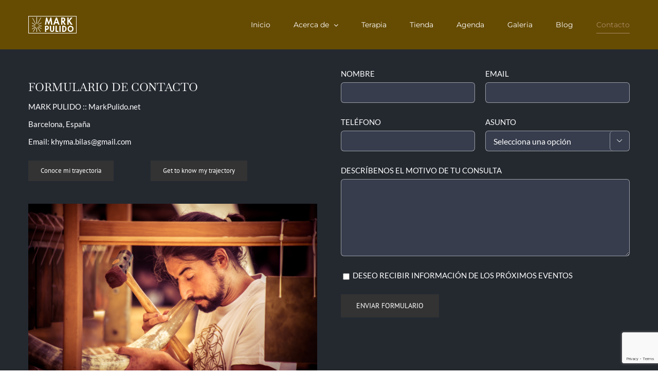

--- FILE ---
content_type: text/html; charset=UTF-8
request_url: https://www.markpulido.net/contact/
body_size: 19958
content:
<!DOCTYPE html>
<html class="avada-html-layout-wide avada-html-header-position-top avada-is-100-percent-template" lang="es" prefix="og: http://ogp.me/ns# fb: http://ogp.me/ns/fb#">
<head>
	<meta http-equiv="X-UA-Compatible" content="IE=edge" />
	<meta http-equiv="Content-Type" content="text/html; charset=utf-8"/>
	<meta name="viewport" content="width=device-width, initial-scale=1" />
	<meta name='robots' content='index, follow, max-image-preview:large, max-snippet:-1, max-video-preview:-1' />

	<!-- This site is optimized with the Yoast SEO plugin v22.6 - https://yoast.com/wordpress/plugins/seo/ -->
	<title>Contacto | Mark Pulido</title>
	<link rel="canonical" href="https://www.markpulido.net/contact/" />
	<meta property="og:locale" content="es_ES" />
	<meta property="og:type" content="article" />
	<meta property="og:title" content="Contacto | Mark Pulido" />
	<meta property="og:url" content="https://www.markpulido.net/contact/" />
	<meta property="og:site_name" content="Mark Pulido" />
	<meta property="article:modified_time" content="2023-12-21T15:20:52+00:00" />
	<meta name="twitter:card" content="summary_large_image" />
	<meta name="twitter:label1" content="Tiempo de lectura" />
	<meta name="twitter:data1" content="1 minuto" />
	<script type="application/ld+json" class="yoast-schema-graph">{"@context":"https://schema.org","@graph":[{"@type":"WebPage","@id":"https://www.markpulido.net/contact/","url":"https://www.markpulido.net/contact/","name":"Contacto | Mark Pulido","isPartOf":{"@id":"https://www.markpulido.net/#website"},"datePublished":"2015-02-10T19:22:07+00:00","dateModified":"2023-12-21T15:20:52+00:00","breadcrumb":{"@id":"https://www.markpulido.net/contact/#breadcrumb"},"inLanguage":"es","potentialAction":[{"@type":"ReadAction","target":["https://www.markpulido.net/contact/"]}]},{"@type":"BreadcrumbList","@id":"https://www.markpulido.net/contact/#breadcrumb","itemListElement":[{"@type":"ListItem","position":1,"name":"Portada","item":"https://www.markpulido.net/"},{"@type":"ListItem","position":2,"name":"Contacto"}]},{"@type":"WebSite","@id":"https://www.markpulido.net/#website","url":"https://www.markpulido.net/","name":"Mark Pulido","description":"Luz, Sonido y Vibración","potentialAction":[{"@type":"SearchAction","target":{"@type":"EntryPoint","urlTemplate":"https://www.markpulido.net/?s={search_term_string}"},"query-input":"required name=search_term_string"}],"inLanguage":"es"}]}</script>
	<!-- / Yoast SEO plugin. -->


<script type='application/javascript'  id='pys-version-script'>console.log('PixelYourSite Free version 11.1.5.2');</script>
<link rel='dns-prefetch' href='//www.markpulido.net' />
<link rel="alternate" type="application/rss+xml" title="Mark Pulido &raquo; Feed" href="https://www.markpulido.net/feed/" />
<link rel="alternate" type="application/rss+xml" title="Mark Pulido &raquo; Feed de los comentarios" href="https://www.markpulido.net/comments/feed/" />
<link rel="alternate" type="text/calendar" title="Mark Pulido &raquo; iCal Feed" href="https://www.markpulido.net/agenda/?ical=1" />
		
		
		
				<link rel="alternate" type="application/rss+xml" title="Mark Pulido &raquo; Comentario Contacto del feed" href="https://www.markpulido.net/contact/feed/" />
					<meta name="description" content="FORMULARIO DE CONTACTO 
MARK PULIDO :: MarkPulido.net Barcelona, España Email: khyma.bilas@gmail.com Conoce mi trayectoria  Get to know my trajectory"/>
				
		<meta property="og:locale" content="es_ES"/>
		<meta property="og:type" content="article"/>
		<meta property="og:site_name" content="Mark Pulido"/>
		<meta property="og:title" content="Contacto | Mark Pulido"/>
				<meta property="og:description" content="FORMULARIO DE CONTACTO 
MARK PULIDO :: MarkPulido.net Barcelona, España Email: khyma.bilas@gmail.com Conoce mi trayectoria  Get to know my trajectory"/>
				<meta property="og:url" content="https://www.markpulido.net/contact/"/>
													<meta property="article:modified_time" content="2023-12-21T15:20:52+00:00"/>
											<meta property="og:image" content="https://markpulido.net/wp-content/uploads/2016/02/logo.png"/>
		<meta property="og:image:width" content="94"/>
		<meta property="og:image:height" content="34"/>
		<meta property="og:image:type" content=""/>
				<script type="text/javascript">
window._wpemojiSettings = {"baseUrl":"https:\/\/s.w.org\/images\/core\/emoji\/14.0.0\/72x72\/","ext":".png","svgUrl":"https:\/\/s.w.org\/images\/core\/emoji\/14.0.0\/svg\/","svgExt":".svg","source":{"concatemoji":"https:\/\/www.markpulido.net\/wp-includes\/js\/wp-emoji-release.min.js?ver=6.3.7"}};
/*! This file is auto-generated */
!function(i,n){var o,s,e;function c(e){try{var t={supportTests:e,timestamp:(new Date).valueOf()};sessionStorage.setItem(o,JSON.stringify(t))}catch(e){}}function p(e,t,n){e.clearRect(0,0,e.canvas.width,e.canvas.height),e.fillText(t,0,0);var t=new Uint32Array(e.getImageData(0,0,e.canvas.width,e.canvas.height).data),r=(e.clearRect(0,0,e.canvas.width,e.canvas.height),e.fillText(n,0,0),new Uint32Array(e.getImageData(0,0,e.canvas.width,e.canvas.height).data));return t.every(function(e,t){return e===r[t]})}function u(e,t,n){switch(t){case"flag":return n(e,"\ud83c\udff3\ufe0f\u200d\u26a7\ufe0f","\ud83c\udff3\ufe0f\u200b\u26a7\ufe0f")?!1:!n(e,"\ud83c\uddfa\ud83c\uddf3","\ud83c\uddfa\u200b\ud83c\uddf3")&&!n(e,"\ud83c\udff4\udb40\udc67\udb40\udc62\udb40\udc65\udb40\udc6e\udb40\udc67\udb40\udc7f","\ud83c\udff4\u200b\udb40\udc67\u200b\udb40\udc62\u200b\udb40\udc65\u200b\udb40\udc6e\u200b\udb40\udc67\u200b\udb40\udc7f");case"emoji":return!n(e,"\ud83e\udef1\ud83c\udffb\u200d\ud83e\udef2\ud83c\udfff","\ud83e\udef1\ud83c\udffb\u200b\ud83e\udef2\ud83c\udfff")}return!1}function f(e,t,n){var r="undefined"!=typeof WorkerGlobalScope&&self instanceof WorkerGlobalScope?new OffscreenCanvas(300,150):i.createElement("canvas"),a=r.getContext("2d",{willReadFrequently:!0}),o=(a.textBaseline="top",a.font="600 32px Arial",{});return e.forEach(function(e){o[e]=t(a,e,n)}),o}function t(e){var t=i.createElement("script");t.src=e,t.defer=!0,i.head.appendChild(t)}"undefined"!=typeof Promise&&(o="wpEmojiSettingsSupports",s=["flag","emoji"],n.supports={everything:!0,everythingExceptFlag:!0},e=new Promise(function(e){i.addEventListener("DOMContentLoaded",e,{once:!0})}),new Promise(function(t){var n=function(){try{var e=JSON.parse(sessionStorage.getItem(o));if("object"==typeof e&&"number"==typeof e.timestamp&&(new Date).valueOf()<e.timestamp+604800&&"object"==typeof e.supportTests)return e.supportTests}catch(e){}return null}();if(!n){if("undefined"!=typeof Worker&&"undefined"!=typeof OffscreenCanvas&&"undefined"!=typeof URL&&URL.createObjectURL&&"undefined"!=typeof Blob)try{var e="postMessage("+f.toString()+"("+[JSON.stringify(s),u.toString(),p.toString()].join(",")+"));",r=new Blob([e],{type:"text/javascript"}),a=new Worker(URL.createObjectURL(r),{name:"wpTestEmojiSupports"});return void(a.onmessage=function(e){c(n=e.data),a.terminate(),t(n)})}catch(e){}c(n=f(s,u,p))}t(n)}).then(function(e){for(var t in e)n.supports[t]=e[t],n.supports.everything=n.supports.everything&&n.supports[t],"flag"!==t&&(n.supports.everythingExceptFlag=n.supports.everythingExceptFlag&&n.supports[t]);n.supports.everythingExceptFlag=n.supports.everythingExceptFlag&&!n.supports.flag,n.DOMReady=!1,n.readyCallback=function(){n.DOMReady=!0}}).then(function(){return e}).then(function(){var e;n.supports.everything||(n.readyCallback(),(e=n.source||{}).concatemoji?t(e.concatemoji):e.wpemoji&&e.twemoji&&(t(e.twemoji),t(e.wpemoji)))}))}((window,document),window._wpemojiSettings);
</script>
<style type="text/css">
img.wp-smiley,
img.emoji {
	display: inline !important;
	border: none !important;
	box-shadow: none !important;
	height: 1em !important;
	width: 1em !important;
	margin: 0 0.07em !important;
	vertical-align: -0.1em !important;
	background: none !important;
	padding: 0 !important;
}
</style>
	<link rel='stylesheet' id='chld_thm_cfg_parent-css' href='https://www.markpulido.net/wp-content/themes/Avada/style.css?ver=6.3.7' type='text/css' media='all' />
<style id='teccc-nofile-stylesheet-inline-css' type='text/css'>

.teccc-legend a, .tribe-events-calendar a, #tribe-events-content .tribe-events-tooltip h4
{
	font-weight: bold;
}

.tribe-events-list .vevent.hentry h2 {
	padding-left: 5px;
}


@media only screen and (max-width: 800px) {
	.tribe-events-calendar td .hentry,
	.tribe-events-calendar td .type-tribe_events {
		display: block;
	}

	h3.entry-title.summary,
	h3.tribe-events-month-event-title,
	.tribe-events-calendar .tribe-events-has-events:after {
		display: none;
	}

	.tribe-events-calendar .mobile-trigger .tribe-events-tooltip {
		display: none !important;
	}
}


.tribe-events .tribe-events-calendar-month__multiday-event-bar,
.tribe-events .tribe-events-calendar-month__multiday-event-bar-inner,
.tribe-events-calendar-month__multiday-event-wrapper
{ background-color: #F7F6F6; }


.tribe-events-calendar-month__multiday-event-wrapper.tribe-events-calendar-month__multiday-event--empty
{ background-color: transparent !important; }


.tribe-common--breakpoint-medium.tribe-events .tribe-events-calendar-list__event-datetime-featured-text,
.tribe-events-calendar-month-mobile-events__mobile-event-datetime-featured-text,
.tribe-events-calendar-day__event-datetime-featured-text,
.tribe-common-c-svgicon--featured
{ color:  !important; }

.tribe-events-calendar-list__event-date-tag-datetime:after, 
.tribe-events-widget-events-list__event-date-tag-datetime:after, 
.tribe-events .tribe-events-calendar-day__event--featured:after,
.tribe-events .tribe-events-calendar-month__calendar-event--featured:before
{ background-color:  !important; }



	
		.tribe-events-category-charlas h2.tribe-events-list-event-title.entry-title a,
.tribe-events-category-charlas h2.tribe-events-list-event-title a,
.tribe-events-category-charlas h3.tribe-events-list-event-title a,
.tribe-event-featured .tribe-events-category-charlas h3.tribe-events-list-event-title a,
.tribe-events-list .tribe-events-loop .tribe-event-featured.tribe-events-category-charlas h3.tribe-events-list-event-title a,	.tribe-events-shortcode .tribe-events-month table .type-tribe_events.tribe-events-category-charlas,		.tribe-events-list .tribe-events-loop .tribe-event-featured.tribe-events-category-charlas h3.tribe-events-list-event-title a:hover,
#tribe-events-content table.tribe-events-calendar .type-tribe_events.tribe-events-category-charlas.tribe-event-featured h3.tribe-events-month-event-title a:hover,			.tribe-events-list-widget li.tribe-events-category-charlas a:link,
.tribe-events-list-widget li.tribe-events-category-charlas a:visited,
li.tribe-events-list-widget-events.tribe-events-category-charlas a:link,
li.tribe-events-list-widget-events.tribe-events-category-charlas a:visited,	.teccc-legend li.tribe_events_cat-charlas a,
.tribe-common article.tribe_events_cat-charlas h3 a,
.tribe-common article.tribe_events_cat-charlas h3 a:link,
.tribe-common article.tribe_events_cat-charlas h3 a:visited,
article.tribe-events-calendar-month__multiday-event.tribe_events_cat-charlas h3,	#tribe-events-content table.tribe-events-calendar .tribe-event-featured.tribe-events-category-charlas .tribe-events-month-event-title a,
.teccc-legend li.tribe-events-category-charlas a,
.tribe-events-calendar .tribe-events-category-charlas a,
#tribe-events-content .teccc-legend li.tribe-events-category-charlas a,
#tribe-events-content .tribe-events-calendar .tribe-events-category-charlas a,
.type-tribe_events.tribe-events-category-charlas h2 a,
.tribe-events-category-charlas > div.hentry.vevent > h3.entry-title a,
.tribe-events-mobile.tribe-events-category-charlas h4 a
{
			color: #000;
		text-decoration: none;
}

		.tribe-events-category-charlas h3.tribe-events-list-event-title,		.tribe-events-shortcode .tribe-events-month table .type-tribe_events.tribe-events-category-charlas,				.tribe-events-list-widget li.tribe-events-category-charlas h4,
li.tribe-events-list-widget-events.tribe-events-category-charlas h4,	.teccc-legend li.tribe_events_cat-charlas,
article.tribe_events_cat-charlas header.tribe-events-widget-events-list__event-header h3,
article.tribe-events-calendar-month__calendar-event.tribe_events_cat-charlas h3,
article.tribe-events-calendar-month__multiday-event.tribe_events_cat-charlas .tribe-events-calendar-month__multiday-event-bar-inner,
article.tribe-events-calendar-month-mobile-events__mobile-event.tribe_events_cat-charlas h3,
article.tribe-events-calendar-day__event.tribe_events_cat-charlas h3,
article.tribe-events-calendar-list__event.tribe_events_cat-charlas h3,
article.tribe-events-calendar-latest-past__event.tribe_events_cat-charlas h3,	.events-archive.events-gridview #tribe-events-content table .type-tribe_events.tribe-events-category-charlas,
.teccc-legend li.tribe-events-category-charlas,
.tribe-events-calendar .tribe-events-category-charlas,
.type-tribe_events.tribe-events-category-charlas h2,
.tribe-events-category-charlas > div.hentry.vevent > h3.entry-title,
.tribe-events-mobile.tribe-events-category-charlas h4
{
			background-color: #90ccdb;
				border-left: 5px solid #4744ff;
			border-right: 5px solid transparent;
			color: #000;
		line-height: 1.4em;
	padding-left: 5px;
	padding-bottom: 2px;
}

	.tribe-events-calendar .tribe-event-featured.tribe-events-category-charlas,
#tribe-events-content table.tribe-events-calendar .type-tribe_events.tribe-event-featured.tribe-events-category-charlas,
.tribe-grid-body div[id*='tribe-events-event-'][class*='tribe-events-category-'].tribe-events-week-hourly-single.tribe-event-featured
{ border-right: 5px solid  }

	
	
		.tribe-events-list-widget li.tribe-events-category-charlas a:link,
.tribe-events-list-widget li.tribe-events-category-charlas a:visited,
li.tribe-events-list-widget-events.tribe-events-category-charlas a:link,
li.tribe-events-list-widget-events.tribe-events-category-charlas a:visited,	.tribe-events-category-charlas h2.tribe-events-list-event-title.entry-title a,
.tribe-events-category-charlas h2.tribe-events-list-event-title a,
.tribe-events-category-charlas h3.tribe-events-list-event-title a,
.tribe-event-featured .tribe-events-category-charlas h3.tribe-events-list-event-title a,
.tribe-events-list .tribe-events-loop .tribe-event-featured.tribe-events-category-charlas h3.tribe-events-list-event-title a
{
	width: auto;
	display: block;
}
	
		.tribe-events-category-concierto h2.tribe-events-list-event-title.entry-title a,
.tribe-events-category-concierto h2.tribe-events-list-event-title a,
.tribe-events-category-concierto h3.tribe-events-list-event-title a,
.tribe-event-featured .tribe-events-category-concierto h3.tribe-events-list-event-title a,
.tribe-events-list .tribe-events-loop .tribe-event-featured.tribe-events-category-concierto h3.tribe-events-list-event-title a,	.tribe-events-shortcode .tribe-events-month table .type-tribe_events.tribe-events-category-concierto,		.tribe-events-list .tribe-events-loop .tribe-event-featured.tribe-events-category-concierto h3.tribe-events-list-event-title a:hover,
#tribe-events-content table.tribe-events-calendar .type-tribe_events.tribe-events-category-concierto.tribe-event-featured h3.tribe-events-month-event-title a:hover,			.tribe-events-list-widget li.tribe-events-category-concierto a:link,
.tribe-events-list-widget li.tribe-events-category-concierto a:visited,
li.tribe-events-list-widget-events.tribe-events-category-concierto a:link,
li.tribe-events-list-widget-events.tribe-events-category-concierto a:visited,	.teccc-legend li.tribe_events_cat-concierto a,
.tribe-common article.tribe_events_cat-concierto h3 a,
.tribe-common article.tribe_events_cat-concierto h3 a:link,
.tribe-common article.tribe_events_cat-concierto h3 a:visited,
article.tribe-events-calendar-month__multiday-event.tribe_events_cat-concierto h3,	#tribe-events-content table.tribe-events-calendar .tribe-event-featured.tribe-events-category-concierto .tribe-events-month-event-title a,
.teccc-legend li.tribe-events-category-concierto a,
.tribe-events-calendar .tribe-events-category-concierto a,
#tribe-events-content .teccc-legend li.tribe-events-category-concierto a,
#tribe-events-content .tribe-events-calendar .tribe-events-category-concierto a,
.type-tribe_events.tribe-events-category-concierto h2 a,
.tribe-events-category-concierto > div.hentry.vevent > h3.entry-title a,
.tribe-events-mobile.tribe-events-category-concierto h4 a
{
			color: #000;
		text-decoration: none;
}

		.tribe-events-category-concierto h3.tribe-events-list-event-title,		.tribe-events-shortcode .tribe-events-month table .type-tribe_events.tribe-events-category-concierto,				.tribe-events-list-widget li.tribe-events-category-concierto h4,
li.tribe-events-list-widget-events.tribe-events-category-concierto h4,	.teccc-legend li.tribe_events_cat-concierto,
article.tribe_events_cat-concierto header.tribe-events-widget-events-list__event-header h3,
article.tribe-events-calendar-month__calendar-event.tribe_events_cat-concierto h3,
article.tribe-events-calendar-month__multiday-event.tribe_events_cat-concierto .tribe-events-calendar-month__multiday-event-bar-inner,
article.tribe-events-calendar-month-mobile-events__mobile-event.tribe_events_cat-concierto h3,
article.tribe-events-calendar-day__event.tribe_events_cat-concierto h3,
article.tribe-events-calendar-list__event.tribe_events_cat-concierto h3,
article.tribe-events-calendar-latest-past__event.tribe_events_cat-concierto h3,	.events-archive.events-gridview #tribe-events-content table .type-tribe_events.tribe-events-category-concierto,
.teccc-legend li.tribe-events-category-concierto,
.tribe-events-calendar .tribe-events-category-concierto,
.type-tribe_events.tribe-events-category-concierto h2,
.tribe-events-category-concierto > div.hentry.vevent > h3.entry-title,
.tribe-events-mobile.tribe-events-category-concierto h4
{
			background-color: #ceabab;
				border-left: 5px solid #f74782;
			border-right: 5px solid transparent;
			color: #000;
		line-height: 1.4em;
	padding-left: 5px;
	padding-bottom: 2px;
}

	.tribe-events-calendar .tribe-event-featured.tribe-events-category-concierto,
#tribe-events-content table.tribe-events-calendar .type-tribe_events.tribe-event-featured.tribe-events-category-concierto,
.tribe-grid-body div[id*='tribe-events-event-'][class*='tribe-events-category-'].tribe-events-week-hourly-single.tribe-event-featured
{ border-right: 5px solid  }

	
	
		.tribe-events-list-widget li.tribe-events-category-concierto a:link,
.tribe-events-list-widget li.tribe-events-category-concierto a:visited,
li.tribe-events-list-widget-events.tribe-events-category-concierto a:link,
li.tribe-events-list-widget-events.tribe-events-category-concierto a:visited,	.tribe-events-category-concierto h2.tribe-events-list-event-title.entry-title a,
.tribe-events-category-concierto h2.tribe-events-list-event-title a,
.tribe-events-category-concierto h3.tribe-events-list-event-title a,
.tribe-event-featured .tribe-events-category-concierto h3.tribe-events-list-event-title a,
.tribe-events-list .tribe-events-loop .tribe-event-featured.tribe-events-category-concierto h3.tribe-events-list-event-title a
{
	width: auto;
	display: block;
}
	
		.tribe-events-category-festival h2.tribe-events-list-event-title.entry-title a,
.tribe-events-category-festival h2.tribe-events-list-event-title a,
.tribe-events-category-festival h3.tribe-events-list-event-title a,
.tribe-event-featured .tribe-events-category-festival h3.tribe-events-list-event-title a,
.tribe-events-list .tribe-events-loop .tribe-event-featured.tribe-events-category-festival h3.tribe-events-list-event-title a,	.tribe-events-shortcode .tribe-events-month table .type-tribe_events.tribe-events-category-festival,		.tribe-events-list .tribe-events-loop .tribe-event-featured.tribe-events-category-festival h3.tribe-events-list-event-title a:hover,
#tribe-events-content table.tribe-events-calendar .type-tribe_events.tribe-events-category-festival.tribe-event-featured h3.tribe-events-month-event-title a:hover,			.tribe-events-list-widget li.tribe-events-category-festival a:link,
.tribe-events-list-widget li.tribe-events-category-festival a:visited,
li.tribe-events-list-widget-events.tribe-events-category-festival a:link,
li.tribe-events-list-widget-events.tribe-events-category-festival a:visited,	.teccc-legend li.tribe_events_cat-festival a,
.tribe-common article.tribe_events_cat-festival h3 a,
.tribe-common article.tribe_events_cat-festival h3 a:link,
.tribe-common article.tribe_events_cat-festival h3 a:visited,
article.tribe-events-calendar-month__multiday-event.tribe_events_cat-festival h3,	#tribe-events-content table.tribe-events-calendar .tribe-event-featured.tribe-events-category-festival .tribe-events-month-event-title a,
.teccc-legend li.tribe-events-category-festival a,
.tribe-events-calendar .tribe-events-category-festival a,
#tribe-events-content .teccc-legend li.tribe-events-category-festival a,
#tribe-events-content .tribe-events-calendar .tribe-events-category-festival a,
.type-tribe_events.tribe-events-category-festival h2 a,
.tribe-events-category-festival > div.hentry.vevent > h3.entry-title a,
.tribe-events-mobile.tribe-events-category-festival h4 a
{
			color: #000;
		text-decoration: none;
}

		.tribe-events-category-festival h3.tribe-events-list-event-title,		.tribe-events-shortcode .tribe-events-month table .type-tribe_events.tribe-events-category-festival,				.tribe-events-list-widget li.tribe-events-category-festival h4,
li.tribe-events-list-widget-events.tribe-events-category-festival h4,	.teccc-legend li.tribe_events_cat-festival,
article.tribe_events_cat-festival header.tribe-events-widget-events-list__event-header h3,
article.tribe-events-calendar-month__calendar-event.tribe_events_cat-festival h3,
article.tribe-events-calendar-month__multiday-event.tribe_events_cat-festival .tribe-events-calendar-month__multiday-event-bar-inner,
article.tribe-events-calendar-month-mobile-events__mobile-event.tribe_events_cat-festival h3,
article.tribe-events-calendar-day__event.tribe_events_cat-festival h3,
article.tribe-events-calendar-list__event.tribe_events_cat-festival h3,
article.tribe-events-calendar-latest-past__event.tribe_events_cat-festival h3,	.events-archive.events-gridview #tribe-events-content table .type-tribe_events.tribe-events-category-festival,
.teccc-legend li.tribe-events-category-festival,
.tribe-events-calendar .tribe-events-category-festival,
.type-tribe_events.tribe-events-category-festival h2,
.tribe-events-category-festival > div.hentry.vevent > h3.entry-title,
.tribe-events-mobile.tribe-events-category-festival h4
{
			background-color: #a9cebb;
				border-left: 5px solid #60c13a;
			border-right: 5px solid transparent;
			color: #000;
		line-height: 1.4em;
	padding-left: 5px;
	padding-bottom: 2px;
}

	.tribe-events-calendar .tribe-event-featured.tribe-events-category-festival,
#tribe-events-content table.tribe-events-calendar .type-tribe_events.tribe-event-featured.tribe-events-category-festival,
.tribe-grid-body div[id*='tribe-events-event-'][class*='tribe-events-category-'].tribe-events-week-hourly-single.tribe-event-featured
{ border-right: 5px solid  }

	
	
		.tribe-events-list-widget li.tribe-events-category-festival a:link,
.tribe-events-list-widget li.tribe-events-category-festival a:visited,
li.tribe-events-list-widget-events.tribe-events-category-festival a:link,
li.tribe-events-list-widget-events.tribe-events-category-festival a:visited,	.tribe-events-category-festival h2.tribe-events-list-event-title.entry-title a,
.tribe-events-category-festival h2.tribe-events-list-event-title a,
.tribe-events-category-festival h3.tribe-events-list-event-title a,
.tribe-event-featured .tribe-events-category-festival h3.tribe-events-list-event-title a,
.tribe-events-list .tribe-events-loop .tribe-event-featured.tribe-events-category-festival h3.tribe-events-list-event-title a
{
	width: auto;
	display: block;
}
	
		.tribe-events-category-taller h2.tribe-events-list-event-title.entry-title a,
.tribe-events-category-taller h2.tribe-events-list-event-title a,
.tribe-events-category-taller h3.tribe-events-list-event-title a,
.tribe-event-featured .tribe-events-category-taller h3.tribe-events-list-event-title a,
.tribe-events-list .tribe-events-loop .tribe-event-featured.tribe-events-category-taller h3.tribe-events-list-event-title a,	.tribe-events-shortcode .tribe-events-month table .type-tribe_events.tribe-events-category-taller,		.tribe-events-list .tribe-events-loop .tribe-event-featured.tribe-events-category-taller h3.tribe-events-list-event-title a:hover,
#tribe-events-content table.tribe-events-calendar .type-tribe_events.tribe-events-category-taller.tribe-event-featured h3.tribe-events-month-event-title a:hover,			.tribe-events-list-widget li.tribe-events-category-taller a:link,
.tribe-events-list-widget li.tribe-events-category-taller a:visited,
li.tribe-events-list-widget-events.tribe-events-category-taller a:link,
li.tribe-events-list-widget-events.tribe-events-category-taller a:visited,	.teccc-legend li.tribe_events_cat-taller a,
.tribe-common article.tribe_events_cat-taller h3 a,
.tribe-common article.tribe_events_cat-taller h3 a:link,
.tribe-common article.tribe_events_cat-taller h3 a:visited,
article.tribe-events-calendar-month__multiday-event.tribe_events_cat-taller h3,	#tribe-events-content table.tribe-events-calendar .tribe-event-featured.tribe-events-category-taller .tribe-events-month-event-title a,
.teccc-legend li.tribe-events-category-taller a,
.tribe-events-calendar .tribe-events-category-taller a,
#tribe-events-content .teccc-legend li.tribe-events-category-taller a,
#tribe-events-content .tribe-events-calendar .tribe-events-category-taller a,
.type-tribe_events.tribe-events-category-taller h2 a,
.tribe-events-category-taller > div.hentry.vevent > h3.entry-title a,
.tribe-events-mobile.tribe-events-category-taller h4 a
{
			color: #000;
		text-decoration: none;
}

		.tribe-events-category-taller h3.tribe-events-list-event-title,		.tribe-events-shortcode .tribe-events-month table .type-tribe_events.tribe-events-category-taller,				.tribe-events-list-widget li.tribe-events-category-taller h4,
li.tribe-events-list-widget-events.tribe-events-category-taller h4,	.teccc-legend li.tribe_events_cat-taller,
article.tribe_events_cat-taller header.tribe-events-widget-events-list__event-header h3,
article.tribe-events-calendar-month__calendar-event.tribe_events_cat-taller h3,
article.tribe-events-calendar-month__multiday-event.tribe_events_cat-taller .tribe-events-calendar-month__multiday-event-bar-inner,
article.tribe-events-calendar-month-mobile-events__mobile-event.tribe_events_cat-taller h3,
article.tribe-events-calendar-day__event.tribe_events_cat-taller h3,
article.tribe-events-calendar-list__event.tribe_events_cat-taller h3,
article.tribe-events-calendar-latest-past__event.tribe_events_cat-taller h3,	.events-archive.events-gridview #tribe-events-content table .type-tribe_events.tribe-events-category-taller,
.teccc-legend li.tribe-events-category-taller,
.tribe-events-calendar .tribe-events-category-taller,
.type-tribe_events.tribe-events-category-taller h2,
.tribe-events-category-taller > div.hentry.vevent > h3.entry-title,
.tribe-events-mobile.tribe-events-category-taller h4
{
			background-color: #d8b48a;
				border-left: 5px solid #ef781c;
			border-right: 5px solid transparent;
			color: #000;
		line-height: 1.4em;
	padding-left: 5px;
	padding-bottom: 2px;
}

	.tribe-events-calendar .tribe-event-featured.tribe-events-category-taller,
#tribe-events-content table.tribe-events-calendar .type-tribe_events.tribe-event-featured.tribe-events-category-taller,
.tribe-grid-body div[id*='tribe-events-event-'][class*='tribe-events-category-'].tribe-events-week-hourly-single.tribe-event-featured
{ border-right: 5px solid  }

	
	
		.tribe-events-list-widget li.tribe-events-category-taller a:link,
.tribe-events-list-widget li.tribe-events-category-taller a:visited,
li.tribe-events-list-widget-events.tribe-events-category-taller a:link,
li.tribe-events-list-widget-events.tribe-events-category-taller a:visited,	.tribe-events-category-taller h2.tribe-events-list-event-title.entry-title a,
.tribe-events-category-taller h2.tribe-events-list-event-title a,
.tribe-events-category-taller h3.tribe-events-list-event-title a,
.tribe-event-featured .tribe-events-category-taller h3.tribe-events-list-event-title a,
.tribe-events-list .tribe-events-loop .tribe-event-featured.tribe-events-category-taller h3.tribe-events-list-event-title a
{
	width: auto;
	display: block;
}

#legend_box
{
	font: bold 10px/4em sans-serif;
	text-align: center;
	width: 100%;
}

#legend a { text-decoration: none; }

#tribe-events #legend li, .tribe-events #legend li
{
	display: inline-block;
	list-style-type: none;
	padding: 7px;
	margin: 0 0 1em 0.7em;
}

#legend_box #legend li span { cursor: pointer; }

#tribe-events #legend li.teccc-reset,
.tribe-events #legend li.teccc-reset
{
	line-height: 1.4px;
}
/* End The Events Calendar: Category Colors CSS */

</style>
<link rel='stylesheet' id='fusion-dynamic-css-css' href='https://www.markpulido.net/wp-content/uploads/fusion-styles/f92d0f404ab3b54229eda48043ddfb50.min.css?ver=3.14.2' type='text/css' media='all' />
<script type='text/javascript' id='jquery-core-js-extra'>
/* <![CDATA[ */
var pysFacebookRest = {"restApiUrl":"https:\/\/www.markpulido.net\/wp-json\/pys-facebook\/v1\/event","debug":""};
/* ]]> */
</script>
<script type='text/javascript' src='https://www.markpulido.net/wp-includes/js/jquery/jquery.min.js?ver=3.7.0' id='jquery-core-js'></script>
<script type='text/javascript' src='https://www.markpulido.net/wp-includes/js/jquery/jquery-migrate.min.js?ver=3.4.1' id='jquery-migrate-js'></script>
<script type='text/javascript' src='https://www.markpulido.net/wp-content/plugins/pixelyoursite/dist/scripts/jquery.bind-first-0.2.3.min.js?ver=0.2.3' id='jquery-bind-first-js'></script>
<script type='text/javascript' src='https://www.markpulido.net/wp-content/plugins/pixelyoursite/dist/scripts/js.cookie-2.1.3.min.js?ver=2.1.3' id='js-cookie-pys-js'></script>
<script type='text/javascript' src='https://www.markpulido.net/wp-content/plugins/pixelyoursite/dist/scripts/tld.min.js?ver=2.3.1' id='js-tld-js'></script>
<script type='text/javascript' id='pys-js-extra'>
/* <![CDATA[ */
var pysOptions = {"staticEvents":{"facebook":{"init_event":[{"delay":0,"type":"static","ajaxFire":false,"name":"PageView","pixelIds":["1276197412970542"],"eventID":"259444df-4b32-4698-8681-616177d9088d","params":{"page_title":"Contacto","post_type":"page","post_id":15,"plugin":"PixelYourSite","user_role":"guest","event_url":"www.markpulido.net\/contact\/"},"e_id":"init_event","ids":[],"hasTimeWindow":false,"timeWindow":0,"woo_order":"","edd_order":""}]}},"dynamicEvents":[],"triggerEvents":[],"triggerEventTypes":[],"facebook":{"pixelIds":["1276197412970542"],"advancedMatching":[],"advancedMatchingEnabled":true,"removeMetadata":false,"wooVariableAsSimple":false,"serverApiEnabled":true,"wooCRSendFromServer":false,"send_external_id":null,"enabled_medical":false,"do_not_track_medical_param":["event_url","post_title","page_title","landing_page","content_name","categories","category_name","tags"],"meta_ldu":false},"debug":"","siteUrl":"https:\/\/www.markpulido.net","ajaxUrl":"https:\/\/www.markpulido.net\/wp-admin\/admin-ajax.php","ajax_event":"12267b0ed1","enable_remove_download_url_param":"1","cookie_duration":"7","last_visit_duration":"60","enable_success_send_form":"","ajaxForServerEvent":"1","ajaxForServerStaticEvent":"1","useSendBeacon":"1","send_external_id":"1","external_id_expire":"180","track_cookie_for_subdomains":"1","google_consent_mode":"1","gdpr":{"ajax_enabled":false,"all_disabled_by_api":false,"facebook_disabled_by_api":false,"analytics_disabled_by_api":false,"google_ads_disabled_by_api":false,"pinterest_disabled_by_api":false,"bing_disabled_by_api":false,"reddit_disabled_by_api":false,"externalID_disabled_by_api":false,"facebook_prior_consent_enabled":true,"analytics_prior_consent_enabled":true,"google_ads_prior_consent_enabled":null,"pinterest_prior_consent_enabled":true,"bing_prior_consent_enabled":true,"cookiebot_integration_enabled":false,"cookiebot_facebook_consent_category":"marketing","cookiebot_analytics_consent_category":"statistics","cookiebot_tiktok_consent_category":"marketing","cookiebot_google_ads_consent_category":"marketing","cookiebot_pinterest_consent_category":"marketing","cookiebot_bing_consent_category":"marketing","consent_magic_integration_enabled":false,"real_cookie_banner_integration_enabled":false,"cookie_notice_integration_enabled":false,"cookie_law_info_integration_enabled":false,"analytics_storage":{"enabled":true,"value":"granted","filter":false},"ad_storage":{"enabled":true,"value":"granted","filter":false},"ad_user_data":{"enabled":true,"value":"granted","filter":false},"ad_personalization":{"enabled":true,"value":"granted","filter":false}},"cookie":{"disabled_all_cookie":false,"disabled_start_session_cookie":false,"disabled_advanced_form_data_cookie":false,"disabled_landing_page_cookie":false,"disabled_first_visit_cookie":false,"disabled_trafficsource_cookie":false,"disabled_utmTerms_cookie":false,"disabled_utmId_cookie":false},"tracking_analytics":{"TrafficSource":"direct","TrafficLanding":"undefined","TrafficUtms":[],"TrafficUtmsId":[]},"GATags":{"ga_datalayer_type":"default","ga_datalayer_name":"dataLayerPYS"},"woo":{"enabled":false},"edd":{"enabled":false},"cache_bypass":"1768400820"};
/* ]]> */
</script>
<script type='text/javascript' src='https://www.markpulido.net/wp-content/plugins/pixelyoursite/dist/scripts/public.js?ver=11.1.5.2' id='pys-js'></script>
<link rel="https://api.w.org/" href="https://www.markpulido.net/wp-json/" /><link rel="alternate" type="application/json" href="https://www.markpulido.net/wp-json/wp/v2/pages/15" /><link rel="EditURI" type="application/rsd+xml" title="RSD" href="https://www.markpulido.net/xmlrpc.php?rsd" />
<link rel='shortlink' href='https://www.markpulido.net/?p=15' />
<link rel="alternate" type="application/json+oembed" href="https://www.markpulido.net/wp-json/oembed/1.0/embed?url=https%3A%2F%2Fwww.markpulido.net%2Fcontact%2F" />
<link rel="alternate" type="text/xml+oembed" href="https://www.markpulido.net/wp-json/oembed/1.0/embed?url=https%3A%2F%2Fwww.markpulido.net%2Fcontact%2F&#038;format=xml" />
<meta name="facebook-domain-verification" content="ionc06tkqdju675merjunngdbj9kck" /><meta name="tec-api-version" content="v1"><meta name="tec-api-origin" content="https://www.markpulido.net"><link rel="alternate" href="https://www.markpulido.net/wp-json/tribe/events/v1/" /><style type="text/css" id="css-fb-visibility">@media screen and (max-width: 640px){.fusion-no-small-visibility{display:none !important;}body .sm-text-align-center{text-align:center !important;}body .sm-text-align-left{text-align:left !important;}body .sm-text-align-right{text-align:right !important;}body .sm-text-align-justify{text-align:justify !important;}body .sm-flex-align-center{justify-content:center !important;}body .sm-flex-align-flex-start{justify-content:flex-start !important;}body .sm-flex-align-flex-end{justify-content:flex-end !important;}body .sm-mx-auto{margin-left:auto !important;margin-right:auto !important;}body .sm-ml-auto{margin-left:auto !important;}body .sm-mr-auto{margin-right:auto !important;}body .fusion-absolute-position-small{position:absolute;width:100%;}.awb-sticky.awb-sticky-small{ position: sticky; top: var(--awb-sticky-offset,0); }}@media screen and (min-width: 641px) and (max-width: 1024px){.fusion-no-medium-visibility{display:none !important;}body .md-text-align-center{text-align:center !important;}body .md-text-align-left{text-align:left !important;}body .md-text-align-right{text-align:right !important;}body .md-text-align-justify{text-align:justify !important;}body .md-flex-align-center{justify-content:center !important;}body .md-flex-align-flex-start{justify-content:flex-start !important;}body .md-flex-align-flex-end{justify-content:flex-end !important;}body .md-mx-auto{margin-left:auto !important;margin-right:auto !important;}body .md-ml-auto{margin-left:auto !important;}body .md-mr-auto{margin-right:auto !important;}body .fusion-absolute-position-medium{position:absolute;width:100%;}.awb-sticky.awb-sticky-medium{ position: sticky; top: var(--awb-sticky-offset,0); }}@media screen and (min-width: 1025px){.fusion-no-large-visibility{display:none !important;}body .lg-text-align-center{text-align:center !important;}body .lg-text-align-left{text-align:left !important;}body .lg-text-align-right{text-align:right !important;}body .lg-text-align-justify{text-align:justify !important;}body .lg-flex-align-center{justify-content:center !important;}body .lg-flex-align-flex-start{justify-content:flex-start !important;}body .lg-flex-align-flex-end{justify-content:flex-end !important;}body .lg-mx-auto{margin-left:auto !important;margin-right:auto !important;}body .lg-ml-auto{margin-left:auto !important;}body .lg-mr-auto{margin-right:auto !important;}body .fusion-absolute-position-large{position:absolute;width:100%;}.awb-sticky.awb-sticky-large{ position: sticky; top: var(--awb-sticky-offset,0); }}</style><style type="text/css">.recentcomments a{display:inline !important;padding:0 !important;margin:0 !important;}</style><style type="text/css" id="custom-background-css">
body.custom-background { background-color: #ffffff; }
</style>
	<link rel="icon" href="https://www.markpulido.net/wp-content/uploads/2023/06/Recurso-1@2x-66x66.png" sizes="32x32" />
<link rel="icon" href="https://www.markpulido.net/wp-content/uploads/2023/06/Recurso-1@2x.png" sizes="192x192" />
<link rel="apple-touch-icon" href="https://www.markpulido.net/wp-content/uploads/2023/06/Recurso-1@2x.png" />
<meta name="msapplication-TileImage" content="https://www.markpulido.net/wp-content/uploads/2023/06/Recurso-1@2x.png" />
		<style type="text/css" id="wp-custom-css">
			#responsive-form{
 max-width:900px;
 margin:0 auto;
 width:100%;
}
.form-row{
 width: 100%;
}
.column-half, .column-full{
 float: left;
 position: relative;
 width:100%;
 -webkit-box-sizing: border-box;
 -moz-box-sizing: border-box;
 box-sizing: border-box
}

.clearfix:after {
 content: "";
 display: table;
 clear: both;
}
 
/**---------------- Media query ----------------**/
@media only screen and (min-width: 48em) { 
 .column-half{
 width: 50%;
 }
.column-half:first-child {
 padding-right: 20px;
 }
}		</style>
				<script type="text/javascript">
			var doc = document.documentElement;
			doc.setAttribute( 'data-useragent', navigator.userAgent );
		</script>
		
	</head>

<body class="page-template page-template-100-width page-template-100-width-php page page-id-15 custom-background tribe-no-js page-template-avada-child fusion-image-hovers fusion-pagination-sizing fusion-button_type-flat fusion-button_span-no fusion-button_gradient-linear avada-image-rollover-circle-yes avada-image-rollover-yes avada-image-rollover-direction-bottom fusion-body ltr fusion-sticky-header no-tablet-sticky-header no-mobile-sticky-header avada-has-rev-slider-styles fusion-disable-outline fusion-sub-menu-fade mobile-logo-pos-left layout-wide-mode avada-has-boxed-modal-shadow- layout-scroll-offset-full avada-has-zero-margin-offset-top fusion-top-header menu-text-align-left mobile-menu-design-modern fusion-show-pagination-text fusion-header-layout-v1 avada-responsive avada-footer-fx-none avada-menu-highlight-style-bottombar fusion-search-form-clean fusion-main-menu-search-overlay fusion-avatar-circle avada-dropdown-styles avada-blog-layout-large avada-blog-archive-layout-medium avada-ec-not-100-width avada-ec-meta-layout-sidebar avada-header-shadow-no avada-menu-icon-position-left avada-has-megamenu-shadow avada-has-mainmenu-dropdown-divider avada-has-breadcrumb-mobile-hidden avada-has-titlebar-hide avada-has-pagination-padding avada-flyout-menu-direction-fade avada-ec-views-v2" data-awb-post-id="15">
		<a class="skip-link screen-reader-text" href="#content">Saltar al contenido</a>

	<div id="boxed-wrapper">
		
		<div id="wrapper" class="fusion-wrapper">
			<div id="home" style="position:relative;top:-1px;"></div>
							
					
			<header class="fusion-header-wrapper">
				<div class="fusion-header-v1 fusion-logo-alignment fusion-logo-left fusion-sticky-menu- fusion-sticky-logo- fusion-mobile-logo-  fusion-mobile-menu-design-modern">
					<div class="fusion-header-sticky-height"></div>
<div class="fusion-header">
	<div class="fusion-row">
					<div class="fusion-logo" data-margin-top="31px" data-margin-bottom="31px" data-margin-left="0px" data-margin-right="0px">
			<a class="fusion-logo-link"  href="https://www.markpulido.net/" >

						<!-- standard logo -->
			<img src="https://markpulido.net/wp-content/uploads/2016/02/logo.png" srcset="https://markpulido.net/wp-content/uploads/2016/02/logo.png 1x, https://markpulido.net/wp-content/uploads/2016/02/logo-2x.png 2x" width="" height="" alt="Mark Pulido Logo" data-retina_logo_url="https://markpulido.net/wp-content/uploads/2016/02/logo-2x.png" class="fusion-standard-logo" />

			
					</a>
		</div>		<nav class="fusion-main-menu" aria-label="Menú principal"><div class="fusion-overlay-search">		<form role="search" class="searchform fusion-search-form  fusion-search-form-clean" method="get" action="https://www.markpulido.net/">
			<div class="fusion-search-form-content">

				
				<div class="fusion-search-field search-field">
					<label><span class="screen-reader-text">Buscar:</span>
													<input type="search" value="" name="s" class="s" placeholder="Buscar..." required aria-required="true" aria-label="Buscar..."/>
											</label>
				</div>
				<div class="fusion-search-button search-button">
					<input type="submit" class="fusion-search-submit searchsubmit" aria-label="Buscar" value="&#xf002;" />
									</div>

				
			</div>


			
		</form>
		<div class="fusion-search-spacer"></div><a href="#" role="button" aria-label="Close Search" class="fusion-close-search"></a></div><ul id="menu-main-menu" class="fusion-menu"><li  id="menu-item-666"  class="menu-item menu-item-type-post_type menu-item-object-page menu-item-home menu-item-666"  data-item-id="666"><a  href="https://www.markpulido.net/" class="fusion-bottombar-highlight"><span class="menu-text">Inicio</span></a></li><li  id="menu-item-665"  class="menu-item menu-item-type-post_type menu-item-object-page menu-item-has-children menu-item-665 fusion-dropdown-menu"  data-item-id="665"><a  href="https://www.markpulido.net/mark-pulido/" class="fusion-bottombar-highlight"><span class="menu-text">Acerca de</span> <span class="fusion-caret"><i class="fusion-dropdown-indicator" aria-hidden="true"></i></span></a><ul class="sub-menu"><li  id="menu-item-698"  class="menu-item menu-item-type-post_type menu-item-object-page menu-item-698 fusion-dropdown-submenu" ><a  href="https://www.markpulido.net/mark-pulido/" class="fusion-bottombar-highlight"><span>Mark Pulido</span></a></li><li  id="menu-item-697"  class="menu-item menu-item-type-post_type menu-item-object-page menu-item-697 fusion-dropdown-submenu" ><a  href="https://www.markpulido.net/las-bilas/" class="fusion-bottombar-highlight"><span>Las Bilas</span></a></li><li  id="menu-item-663"  class="menu-item menu-item-type-post_type menu-item-object-page menu-item-663 fusion-dropdown-submenu" ><a  href="https://www.markpulido.net/prensa/" class="fusion-bottombar-highlight"><span>Prensa</span></a></li></ul></li><li  id="menu-item-664"  class="menu-item menu-item-type-post_type menu-item-object-page menu-item-664"  data-item-id="664"><a  href="https://www.markpulido.net/terapia-de-sonido/" class="fusion-bottombar-highlight"><span class="menu-text">Terapia</span></a></li><li  id="menu-item-822"  class="menu-item menu-item-type-post_type menu-item-object-page menu-item-822"  data-item-id="822"><a  href="https://www.markpulido.net/tienda/" class="fusion-bottombar-highlight"><span class="menu-text">Tienda</span></a></li><li  id="menu-item-706"  class="menu-item menu-item-type-custom menu-item-object-custom menu-item-706"  data-item-id="706"><a  href="https://markpulido.net/agenda/" class="fusion-bottombar-highlight"><span class="menu-text">Agenda</span></a></li><li  id="menu-item-819"  class="menu-item menu-item-type-post_type menu-item-object-page menu-item-819"  data-item-id="819"><a  href="https://www.markpulido.net/galeria/" class="fusion-bottombar-highlight"><span class="menu-text">Galeria</span></a></li><li  id="menu-item-667"  class="menu-item menu-item-type-post_type menu-item-object-page menu-item-667"  data-item-id="667"><a  href="https://www.markpulido.net/blog/" class="fusion-bottombar-highlight"><span class="menu-text">Blog</span></a></li><li  id="menu-item-662"  class="menu-item menu-item-type-post_type menu-item-object-page current-menu-item page_item page-item-15 current_page_item menu-item-662"  data-item-id="662"><a  href="https://www.markpulido.net/contact/" class="fusion-bottombar-highlight"><span class="menu-text">Contacto</span></a></li></ul></nav>	<div class="fusion-mobile-menu-icons">
							<a href="#" class="fusion-icon awb-icon-bars" aria-label="Alternar menú móvil" aria-expanded="false"></a>
		
		
		
			</div>

<nav class="fusion-mobile-nav-holder fusion-mobile-menu-text-align-left" aria-label="Main Menu Mobile"></nav>

					</div>
</div>
				</div>
				<div class="fusion-clearfix"></div>
			</header>
								
							<div id="sliders-container" class="fusion-slider-visibility">
					</div>
				
					
							
			
						<main id="main" class="clearfix width-100">
				<div class="fusion-row" style="max-width:100%;">
<section id="content" class="full-width">
					<div id="post-15" class="post-15 page type-page status-publish hentry">
			<span class="entry-title rich-snippet-hidden">Contacto</span><span class="vcard rich-snippet-hidden"><span class="fn"><a href="https://www.markpulido.net/author/khmapu32/" title="Entradas de KhMaPu32" rel="author">KhMaPu32</a></span></span><span class="updated rich-snippet-hidden">2023-12-21T15:20:52+00:00</span>						<div class="post-content">
				<div class="fusion-fullwidth fullwidth-box fusion-builder-row-1 nonhundred-percent-fullwidth non-hundred-percent-height-scrolling" style="--awb-background-position:center bottom;--awb-border-sizes-top:0px;--awb-border-sizes-bottom:0px;--awb-border-sizes-left:0px;--awb-border-sizes-right:0px;--awb-border-radius-top-left:0px;--awb-border-radius-top-right:0px;--awb-border-radius-bottom-right:0px;--awb-border-radius-bottom-left:0px;--awb-padding-top:30px;--awb-padding-bottom:20px;--awb-background-color:var(--awb-color8);--awb-flex-wrap:wrap;" ><div class="fusion-builder-row fusion-row"><div class="fusion-layout-column fusion_builder_column fusion-builder-column-0 fusion_builder_column_1_2 1_2 fusion-one-half fusion-column-first" style="--awb-bg-blend:overlay;--awb-bg-size:cover;width:48%; margin-right: 4%;"><div class="fusion-column-wrapper fusion-flex-column-wrapper-legacy"><div class="fusion-text fusion-text-1"><h3 data-fontsize="22" style="--fontSize: 22; line-height: 1.91; --minFontSize: 22;" data-lineheight="42.02px" class="fusion-responsive-typography-calculated"><span style="color: #ffffff;">FORMULARIO DE CONTACTO</span></h3>
</div><div class="fusion-text fusion-text-2"><p><span style="color: #ffffff;">MARK PULIDO :: MarkPulido.net</span><br /><span style="color: #ffffff;"> Barcelona, España</span><br /><span style="color: #ffffff;"> Email: <a style="color: #ffffff;" href="mailto:khyma.bilas@gmail.com">khyma.bilas@gmail.com</a></span></p>
</div><div class="fusion-builder-row fusion-builder-row-inner fusion-row"><div class="fusion-layout-column fusion_builder_column_inner fusion-builder-nested-column-0 fusion_builder_column_inner_2_5 2_5 fusion-two-fifth fusion-column-first" style="--awb-bg-size:cover;width:40%;width:calc(40% - ( ( 4% ) * 0.4 ) );margin-right: 4%;"><div class="fusion-column-wrapper fusion-column-has-shadow fusion-flex-column-wrapper-legacy"><div class="fusion-button-wrapper"><a class="fusion-button button-flat button-medium button-default fusion-button-default button-1 fusion-button-default-span fusion-button-default-type" style="--button_margin-bottom:24px;" target="_blank" rel="noopener noreferrer" href="https://www.markpulido.net/wp-content/uploads/2023/12/Marc-Pulido-Espanol.pdf"><span class="fusion-button-text awb-button__text awb-button__text--default">Conoce mi trayectoria</span></a></div><div class="fusion-clearfix"></div></div></div><div class="fusion-layout-column fusion_builder_column_inner fusion-builder-nested-column-1 fusion_builder_column_inner_1_2 1_2 fusion-one-half fusion-column-last" style="--awb-bg-size:cover;width:50%;width:calc(50% - ( ( 4% ) * 0.5 ) );"><div class="fusion-column-wrapper fusion-column-has-shadow fusion-flex-column-wrapper-legacy"><div class="fusion-button-wrapper"><a class="fusion-button button-flat button-medium button-default fusion-button-default button-2 fusion-button-default-span fusion-button-default-type" style="--button_margin-bottom:24px;" target="_blank" rel="noopener noreferrer" href="https://www.markpulido.net/wp-content/uploads/2023/12/Mark-Pulido-English.pdf"><span class="fusion-button-text awb-button__text awb-button__text--default">Get to know my trajectory</span></a></div><div class="fusion-clearfix"></div></div></div></div><div class="fusion-image-element in-legacy-container" style="--awb-caption-title-font-family:var(--h2_typography-font-family);--awb-caption-title-font-weight:var(--h2_typography-font-weight);--awb-caption-title-font-style:var(--h2_typography-font-style);--awb-caption-title-size:var(--h2_typography-font-size);--awb-caption-title-transform:var(--h2_typography-text-transform);--awb-caption-title-line-height:var(--h2_typography-line-height);--awb-caption-title-letter-spacing:var(--h2_typography-letter-spacing);"><span class=" fusion-imageframe imageframe-none imageframe-1 hover-type-none"><img decoding="async" fetchpriority="high" width="1200" height="800" title="mark pulido vilas quien es" src="https://www.markpulido.net/wp-content/uploads/2023/07/mark-pulido-vilas-quien-es.jpg" alt class="img-responsive wp-image-1827" srcset="https://www.markpulido.net/wp-content/uploads/2023/07/mark-pulido-vilas-quien-es-200x133.jpg 200w, https://www.markpulido.net/wp-content/uploads/2023/07/mark-pulido-vilas-quien-es-400x267.jpg 400w, https://www.markpulido.net/wp-content/uploads/2023/07/mark-pulido-vilas-quien-es-600x400.jpg 600w, https://www.markpulido.net/wp-content/uploads/2023/07/mark-pulido-vilas-quien-es-800x533.jpg 800w, https://www.markpulido.net/wp-content/uploads/2023/07/mark-pulido-vilas-quien-es.jpg 1200w" sizes="(max-width: 800px) 100vw, 1200px" /></span></div><div class="fusion-clearfix"></div></div></div><div class="fusion-layout-column fusion_builder_column fusion-builder-column-1 fusion_builder_column_1_2 1_2 fusion-one-half fusion-column-last" style="--awb-bg-blend:overlay;--awb-bg-size:cover;width:48%;"><div class="fusion-column-wrapper fusion-flex-column-wrapper-legacy">
<div class="wpcf7 no-js" id="wpcf7-f153-p15-o1" lang="en-US" dir="ltr">
<div class="screen-reader-response"><p role="status" aria-live="polite" aria-atomic="true"></p> <ul></ul></div>
<form action="/contact/#wpcf7-f153-p15-o1" method="post" class="wpcf7-form init" aria-label="Contact form" novalidate="novalidate" data-status="init">
<div style="display: none;">
<input type="hidden" name="_wpcf7" value="153" />
<input type="hidden" name="_wpcf7_version" value="5.9.8" />
<input type="hidden" name="_wpcf7_locale" value="en_US" />
<input type="hidden" name="_wpcf7_unit_tag" value="wpcf7-f153-p15-o1" />
<input type="hidden" name="_wpcf7_container_post" value="15" />
<input type="hidden" name="_wpcf7_posted_data_hash" value="" />
<input type="hidden" name="_wpcf7_recaptcha_response" value="" />
</div>
<div id="responsive-form" class="clearfix" style="color: #fff; text-transform: uppercase;">
	<div class="form-row">
		<div class="column-half">
			<p>NOMBRE<br />
<span class="wpcf7-form-control-wrap" data-name="your-name"><input size="40" maxlength="400" class="wpcf7-form-control wpcf7-text wpcf7-validates-as-required" aria-required="true" aria-invalid="false" value="" type="text" name="your-name" /></span>
			</p>
		</div>
		<div class="column-half">
			<p>EMAIL<br />
<span class="wpcf7-form-control-wrap" data-name="your-email"><input size="40" maxlength="400" class="wpcf7-form-control wpcf7-email wpcf7-validates-as-required wpcf7-text wpcf7-validates-as-email" aria-required="true" aria-invalid="false" value="" type="email" name="your-email" /></span>
			</p>
		</div>
	</div>
	<div class="form-row">
		<div class="column-half">
			<p>TELÉFONO<br />
<span class="wpcf7-form-control-wrap" data-name="tel-743"><input size="40" maxlength="400" class="wpcf7-form-control wpcf7-tel wpcf7-text wpcf7-validates-as-tel" aria-invalid="false" value="" type="tel" name="tel-743" /></span>
			</p>
		</div>
		<div class="column-half">
			<p>ASUNTO<br />
<span class="wpcf7-form-control-wrap" data-name="menu-962"><select class="wpcf7-form-control wpcf7-select" aria-invalid="false" name="menu-962"><option value="Selecciona una opción">Selecciona una opción</option><option value="Conciertos">Conciertos</option><option value="Sesión individual">Sesión individual</option><option value="Sesión Grupal">Sesión Grupal</option><option value="Festivales">Festivales</option><option value="Otros">Otros</option></select></span>
			</p>
		</div>
		<div class="form-row">
			<p>DESCRÍBENOS EL MOTIVO DE TU CONSULTA<br />
<span class="wpcf7-form-control-wrap" data-name="your-message"><textarea cols="40" rows="10" maxlength="2000" class="wpcf7-form-control wpcf7-textarea" aria-invalid="false" name="your-message"></textarea></span>
			</p>
			<p><span class="wpcf7-form-control-wrap" data-name="acceptance-332"><span class="wpcf7-form-control wpcf7-acceptance optional"><span class="wpcf7-list-item"><label><input type="checkbox" name="acceptance-332" value="1" aria-invalid="false" /><span class="wpcf7-list-item-label">Deseo recibir información de los próximos eventos</span></label></span></span></span>
			</p>
			<p><input class="wpcf7-form-control wpcf7-submit has-spinner" type="submit" value="ENVIAR FORMULARIO" />
			</p>
		</div>
	</div>
</div><div class="fusion-alert alert custom alert-custom fusion-alert-center wpcf7-response-output awb-alert-native-link-color alert-dismissable awb-alert-close-boxed" style="--awb-border-size:1px;--awb-border-top-left-radius:0px;--awb-border-top-right-radius:0px;--awb-border-bottom-left-radius:0px;--awb-border-bottom-right-radius:0px;" role="alert"><div class="fusion-alert-content-wrapper"><span class="fusion-alert-content"></span></div><button type="button" class="close toggle-alert" data-dismiss="alert" aria-label="Close">&times;</button></div>
</form>
</div>
<div class="fusion-sep-clear"></div><div class="fusion-separator fusion-full-width-sep" style="margin-left: auto;margin-right: auto;margin-top:100px;width:100%;"></div><div class="fusion-sep-clear"></div><div class="fusion-clearfix"></div></div></div></div></div>
							</div>
												</div>
	</section>
						
					</div>  <!-- fusion-row -->
				</main>  <!-- #main -->
				
				
								
					
		<div class="fusion-footer">
					
	<footer class="fusion-footer-widget-area fusion-widget-area">
		<div class="fusion-row">
			<div class="fusion-columns fusion-columns-2 fusion-widget-area">
				
																									<div class="fusion-column col-lg-6 col-md-6 col-sm-6">
							<section id="social_links-widget-2" class="fusion-footer-widget-column widget social_links" style="border-style: solid;border-color:transparent;border-width:0px;">
		<div class="fusion-social-networks boxed-icons">

			<div class="fusion-social-networks-wrapper">
																												
						
																																			<a class="fusion-social-network-icon fusion-tooltip fusion-facebook awb-icon-facebook" href="https://www.facebook.com/markpulido.bilas/"  data-placement="top" data-title="Facebook" data-toggle="tooltip" data-original-title=""  title="Facebook" aria-label="Facebook" rel="noopener noreferrer" target="_self" style="border-radius:50%;padding:12px;font-size:18px;color:#828c8e;background-color:#2b2e35;border-color:#2b2e35;"></a>
											
										
																				
						
																																			<a class="fusion-social-network-icon fusion-tooltip fusion-twitter awb-icon-twitter" href="https://twitter.com/markpulidobilas"  data-placement="top" data-title="Twitter" data-toggle="tooltip" data-original-title=""  title="Twitter" aria-label="Twitter" rel="noopener noreferrer" target="_self" style="border-radius:50%;padding:12px;font-size:18px;color:#828c8e;background-color:#2b2e35;border-color:#2b2e35;"></a>
											
										
																				
						
																																			<a class="fusion-social-network-icon fusion-tooltip fusion-youtube awb-icon-youtube" href="https://www.youtube.com/user/MARKPULIDO1/"  data-placement="top" data-title="Youtube" data-toggle="tooltip" data-original-title=""  title="YouTube" aria-label="YouTube" rel="noopener noreferrer" target="_self" style="border-radius:50%;padding:12px;font-size:18px;color:#828c8e;background-color:#2b2e35;border-color:#2b2e35;"></a>
											
										
																				
						
																																			<a class="fusion-social-network-icon fusion-tooltip fusion-instagram awb-icon-instagram" href="https://www.instagram.com/markpulido.bilas/"  data-placement="top" data-title="Instagram" data-toggle="tooltip" data-original-title=""  title="Instagram" aria-label="Instagram" rel="noopener noreferrer" target="_self" style="border-radius:50%;padding:12px;font-size:18px;color:#828c8e;background-color:#2b2e35;border-color:#2b2e35;"></a>
											
										
				
			</div>
		</div>

		<div style="clear:both;"></div></section>																					</div>
																										<div class="fusion-column fusion-column-last col-lg-6 col-md-6 col-sm-6">
							<section id="custom_html-3" class="widget_text fusion-footer-widget-column widget widget_custom_html" style="border-style: solid;border-color:transparent;border-width:0px;"><div class="textwidget custom-html-widget"><div style="float: right;" class="fusion-button-wrapper"><a class="fusion-button button-flat fusion-button-default-size button-default fusion-button-default button-1 fusion-button-default-span fusion-button-default-type" rel="noopener noreferrer" href="https://www.markpulido.net/contact/"><span class="fusion-button-text">Contactanos</span></a></div></div><div style="clear:both;"></div></section>																					</div>
																																													
				<div class="fusion-clearfix"></div>
			</div> <!-- fusion-columns -->
		</div> <!-- fusion-row -->
	</footer> <!-- fusion-footer-widget-area -->

	
	<footer id="footer" class="fusion-footer-copyright-area">
		<div class="fusion-row">
			<div class="fusion-copyright-content">

				<div class="fusion-copyright-notice">
		<div>
		<span style="line-height:30px !important;color:#fff">Mark Pulido ©  2023 | Luz, Sonido y Vibración | <a href="https://markpulido.net">Sonidos binaurales</a>, theta healing, terapia de sonido, luz terapias naturales, meditación</span><span style="float:right;color:#fff"> <a href="mailto:khyma.bilas@gmail.com" style="color:#fff;text-transform:uppercase;"><i class="fa fa-envelope-o"></i>  Email</a></span>
	</div>
</div>

			</div> <!-- fusion-fusion-copyright-content -->
		</div> <!-- fusion-row -->
	</footer> <!-- #footer -->
		</div> <!-- fusion-footer -->

		
																</div> <!-- wrapper -->
		</div> <!-- #boxed-wrapper -->
				<a class="fusion-one-page-text-link fusion-page-load-link" tabindex="-1" href="#" aria-hidden="true">Page load link</a>

		<div class="avada-footer-scripts">
			<script type="text/javascript">var fusionNavIsCollapsed=function(e){var t,n;window.innerWidth<=e.getAttribute("data-breakpoint")?(e.classList.add("collapse-enabled"),e.classList.remove("awb-menu_desktop"),e.classList.contains("expanded")||window.dispatchEvent(new CustomEvent("fusion-mobile-menu-collapsed",{detail:{nav:e}})),(n=e.querySelectorAll(".menu-item-has-children.expanded")).length&&n.forEach(function(e){e.querySelector(".awb-menu__open-nav-submenu_mobile").setAttribute("aria-expanded","false")})):(null!==e.querySelector(".menu-item-has-children.expanded .awb-menu__open-nav-submenu_click")&&e.querySelector(".menu-item-has-children.expanded .awb-menu__open-nav-submenu_click").click(),e.classList.remove("collapse-enabled"),e.classList.add("awb-menu_desktop"),null!==e.querySelector(".awb-menu__main-ul")&&e.querySelector(".awb-menu__main-ul").removeAttribute("style")),e.classList.add("no-wrapper-transition"),clearTimeout(t),t=setTimeout(()=>{e.classList.remove("no-wrapper-transition")},400),e.classList.remove("loading")},fusionRunNavIsCollapsed=function(){var e,t=document.querySelectorAll(".awb-menu");for(e=0;e<t.length;e++)fusionNavIsCollapsed(t[e])};function avadaGetScrollBarWidth(){var e,t,n,l=document.createElement("p");return l.style.width="100%",l.style.height="200px",(e=document.createElement("div")).style.position="absolute",e.style.top="0px",e.style.left="0px",e.style.visibility="hidden",e.style.width="200px",e.style.height="150px",e.style.overflow="hidden",e.appendChild(l),document.body.appendChild(e),t=l.offsetWidth,e.style.overflow="scroll",t==(n=l.offsetWidth)&&(n=e.clientWidth),document.body.removeChild(e),jQuery("html").hasClass("awb-scroll")&&10<t-n?10:t-n}fusionRunNavIsCollapsed(),window.addEventListener("fusion-resize-horizontal",fusionRunNavIsCollapsed);</script>		<script>
		( function ( body ) {
			'use strict';
			body.className = body.className.replace( /\btribe-no-js\b/, 'tribe-js' );
		} )( document.body );
		</script>
		<script> /* <![CDATA[ */var tribe_l10n_datatables = {"aria":{"sort_ascending":": activate to sort column ascending","sort_descending":": activate to sort column descending"},"length_menu":"Show _MENU_ entries","empty_table":"No data available in table","info":"Showing _START_ to _END_ of _TOTAL_ entries","info_empty":"Showing 0 to 0 of 0 entries","info_filtered":"(filtered from _MAX_ total entries)","zero_records":"No matching records found","search":"Search:","all_selected_text":"All items on this page were selected. ","select_all_link":"Select all pages","clear_selection":"Clear Selection.","pagination":{"all":"All","next":"Next","previous":"Previous"},"select":{"rows":{"0":"","_":": Selected %d rows","1":": Selected 1 row"}},"datepicker":{"dayNames":["domingo","lunes","martes","mi\u00e9rcoles","jueves","viernes","s\u00e1bado"],"dayNamesShort":["Dom","Lun","Mar","Mi\u00e9","Jue","Vie","S\u00e1b"],"dayNamesMin":["D","L","M","X","J","V","S"],"monthNames":["enero","febrero","marzo","abril","mayo","junio","julio","agosto","septiembre","octubre","noviembre","diciembre"],"monthNamesShort":["enero","febrero","marzo","abril","mayo","junio","julio","agosto","septiembre","octubre","noviembre","diciembre"],"monthNamesMin":["Ene","Feb","Mar","Abr","May","Jun","Jul","Ago","Sep","Oct","Nov","Dic"],"nextText":"Next","prevText":"Prev","currentText":"Today","closeText":"Done","today":"Today","clear":"Clear"}};/* ]]> */ </script><noscript><img height="1" width="1" style="display: none;" src="https://www.facebook.com/tr?id=1276197412970542&ev=PageView&noscript=1&cd%5Bpage_title%5D=Contacto&cd%5Bpost_type%5D=page&cd%5Bpost_id%5D=15&cd%5Bplugin%5D=PixelYourSite&cd%5Buser_role%5D=guest&cd%5Bevent_url%5D=www.markpulido.net%2Fcontact%2F" alt=""></noscript>
<style id='global-styles-inline-css' type='text/css'>
body{--wp--preset--color--black: #000000;--wp--preset--color--cyan-bluish-gray: #abb8c3;--wp--preset--color--white: #ffffff;--wp--preset--color--pale-pink: #f78da7;--wp--preset--color--vivid-red: #cf2e2e;--wp--preset--color--luminous-vivid-orange: #ff6900;--wp--preset--color--luminous-vivid-amber: #fcb900;--wp--preset--color--light-green-cyan: #7bdcb5;--wp--preset--color--vivid-green-cyan: #00d084;--wp--preset--color--pale-cyan-blue: #8ed1fc;--wp--preset--color--vivid-cyan-blue: #0693e3;--wp--preset--color--vivid-purple: #9b51e0;--wp--preset--color--awb-color-1: #ffffff;--wp--preset--color--awb-color-2: #f6f6f6;--wp--preset--color--awb-color-3: #e0dede;--wp--preset--color--awb-color-4: #ab8b65;--wp--preset--color--awb-color-5: #2ba0a3;--wp--preset--color--awb-color-6: #747474;--wp--preset--color--awb-color-7: #333333;--wp--preset--color--awb-color-8: #242930;--wp--preset--color--awb-color-custom-10: #5a5d62;--wp--preset--color--awb-color-custom-11: #784910;--wp--preset--color--awb-color-custom-12: #e2e2e2;--wp--preset--color--awb-color-custom-13: #664b02;--wp--preset--color--awb-color-custom-14: #f8f8f8;--wp--preset--color--awb-color-custom-15: #65bc7b;--wp--preset--color--awb-color-custom-16: #2e323a;--wp--preset--color--awb-color-custom-17: rgba(46,50,58,0.8);--wp--preset--color--awb-color-custom-18: #000000;--wp--preset--gradient--vivid-cyan-blue-to-vivid-purple: linear-gradient(135deg,rgba(6,147,227,1) 0%,rgb(155,81,224) 100%);--wp--preset--gradient--light-green-cyan-to-vivid-green-cyan: linear-gradient(135deg,rgb(122,220,180) 0%,rgb(0,208,130) 100%);--wp--preset--gradient--luminous-vivid-amber-to-luminous-vivid-orange: linear-gradient(135deg,rgba(252,185,0,1) 0%,rgba(255,105,0,1) 100%);--wp--preset--gradient--luminous-vivid-orange-to-vivid-red: linear-gradient(135deg,rgba(255,105,0,1) 0%,rgb(207,46,46) 100%);--wp--preset--gradient--very-light-gray-to-cyan-bluish-gray: linear-gradient(135deg,rgb(238,238,238) 0%,rgb(169,184,195) 100%);--wp--preset--gradient--cool-to-warm-spectrum: linear-gradient(135deg,rgb(74,234,220) 0%,rgb(151,120,209) 20%,rgb(207,42,186) 40%,rgb(238,44,130) 60%,rgb(251,105,98) 80%,rgb(254,248,76) 100%);--wp--preset--gradient--blush-light-purple: linear-gradient(135deg,rgb(255,206,236) 0%,rgb(152,150,240) 100%);--wp--preset--gradient--blush-bordeaux: linear-gradient(135deg,rgb(254,205,165) 0%,rgb(254,45,45) 50%,rgb(107,0,62) 100%);--wp--preset--gradient--luminous-dusk: linear-gradient(135deg,rgb(255,203,112) 0%,rgb(199,81,192) 50%,rgb(65,88,208) 100%);--wp--preset--gradient--pale-ocean: linear-gradient(135deg,rgb(255,245,203) 0%,rgb(182,227,212) 50%,rgb(51,167,181) 100%);--wp--preset--gradient--electric-grass: linear-gradient(135deg,rgb(202,248,128) 0%,rgb(113,206,126) 100%);--wp--preset--gradient--midnight: linear-gradient(135deg,rgb(2,3,129) 0%,rgb(40,116,252) 100%);--wp--preset--font-size--small: 11.25px;--wp--preset--font-size--medium: 20px;--wp--preset--font-size--large: 22.5px;--wp--preset--font-size--x-large: 42px;--wp--preset--font-size--normal: 15px;--wp--preset--font-size--xlarge: 30px;--wp--preset--font-size--huge: 45px;--wp--preset--spacing--20: 0.44rem;--wp--preset--spacing--30: 0.67rem;--wp--preset--spacing--40: 1rem;--wp--preset--spacing--50: 1.5rem;--wp--preset--spacing--60: 2.25rem;--wp--preset--spacing--70: 3.38rem;--wp--preset--spacing--80: 5.06rem;--wp--preset--shadow--natural: 6px 6px 9px rgba(0, 0, 0, 0.2);--wp--preset--shadow--deep: 12px 12px 50px rgba(0, 0, 0, 0.4);--wp--preset--shadow--sharp: 6px 6px 0px rgba(0, 0, 0, 0.2);--wp--preset--shadow--outlined: 6px 6px 0px -3px rgba(255, 255, 255, 1), 6px 6px rgba(0, 0, 0, 1);--wp--preset--shadow--crisp: 6px 6px 0px rgba(0, 0, 0, 1);}:where(.is-layout-flex){gap: 0.5em;}:where(.is-layout-grid){gap: 0.5em;}body .is-layout-flow > .alignleft{float: left;margin-inline-start: 0;margin-inline-end: 2em;}body .is-layout-flow > .alignright{float: right;margin-inline-start: 2em;margin-inline-end: 0;}body .is-layout-flow > .aligncenter{margin-left: auto !important;margin-right: auto !important;}body .is-layout-constrained > .alignleft{float: left;margin-inline-start: 0;margin-inline-end: 2em;}body .is-layout-constrained > .alignright{float: right;margin-inline-start: 2em;margin-inline-end: 0;}body .is-layout-constrained > .aligncenter{margin-left: auto !important;margin-right: auto !important;}body .is-layout-constrained > :where(:not(.alignleft):not(.alignright):not(.alignfull)){max-width: var(--wp--style--global--content-size);margin-left: auto !important;margin-right: auto !important;}body .is-layout-constrained > .alignwide{max-width: var(--wp--style--global--wide-size);}body .is-layout-flex{display: flex;}body .is-layout-flex{flex-wrap: wrap;align-items: center;}body .is-layout-flex > *{margin: 0;}body .is-layout-grid{display: grid;}body .is-layout-grid > *{margin: 0;}:where(.wp-block-columns.is-layout-flex){gap: 2em;}:where(.wp-block-columns.is-layout-grid){gap: 2em;}:where(.wp-block-post-template.is-layout-flex){gap: 1.25em;}:where(.wp-block-post-template.is-layout-grid){gap: 1.25em;}.has-black-color{color: var(--wp--preset--color--black) !important;}.has-cyan-bluish-gray-color{color: var(--wp--preset--color--cyan-bluish-gray) !important;}.has-white-color{color: var(--wp--preset--color--white) !important;}.has-pale-pink-color{color: var(--wp--preset--color--pale-pink) !important;}.has-vivid-red-color{color: var(--wp--preset--color--vivid-red) !important;}.has-luminous-vivid-orange-color{color: var(--wp--preset--color--luminous-vivid-orange) !important;}.has-luminous-vivid-amber-color{color: var(--wp--preset--color--luminous-vivid-amber) !important;}.has-light-green-cyan-color{color: var(--wp--preset--color--light-green-cyan) !important;}.has-vivid-green-cyan-color{color: var(--wp--preset--color--vivid-green-cyan) !important;}.has-pale-cyan-blue-color{color: var(--wp--preset--color--pale-cyan-blue) !important;}.has-vivid-cyan-blue-color{color: var(--wp--preset--color--vivid-cyan-blue) !important;}.has-vivid-purple-color{color: var(--wp--preset--color--vivid-purple) !important;}.has-black-background-color{background-color: var(--wp--preset--color--black) !important;}.has-cyan-bluish-gray-background-color{background-color: var(--wp--preset--color--cyan-bluish-gray) !important;}.has-white-background-color{background-color: var(--wp--preset--color--white) !important;}.has-pale-pink-background-color{background-color: var(--wp--preset--color--pale-pink) !important;}.has-vivid-red-background-color{background-color: var(--wp--preset--color--vivid-red) !important;}.has-luminous-vivid-orange-background-color{background-color: var(--wp--preset--color--luminous-vivid-orange) !important;}.has-luminous-vivid-amber-background-color{background-color: var(--wp--preset--color--luminous-vivid-amber) !important;}.has-light-green-cyan-background-color{background-color: var(--wp--preset--color--light-green-cyan) !important;}.has-vivid-green-cyan-background-color{background-color: var(--wp--preset--color--vivid-green-cyan) !important;}.has-pale-cyan-blue-background-color{background-color: var(--wp--preset--color--pale-cyan-blue) !important;}.has-vivid-cyan-blue-background-color{background-color: var(--wp--preset--color--vivid-cyan-blue) !important;}.has-vivid-purple-background-color{background-color: var(--wp--preset--color--vivid-purple) !important;}.has-black-border-color{border-color: var(--wp--preset--color--black) !important;}.has-cyan-bluish-gray-border-color{border-color: var(--wp--preset--color--cyan-bluish-gray) !important;}.has-white-border-color{border-color: var(--wp--preset--color--white) !important;}.has-pale-pink-border-color{border-color: var(--wp--preset--color--pale-pink) !important;}.has-vivid-red-border-color{border-color: var(--wp--preset--color--vivid-red) !important;}.has-luminous-vivid-orange-border-color{border-color: var(--wp--preset--color--luminous-vivid-orange) !important;}.has-luminous-vivid-amber-border-color{border-color: var(--wp--preset--color--luminous-vivid-amber) !important;}.has-light-green-cyan-border-color{border-color: var(--wp--preset--color--light-green-cyan) !important;}.has-vivid-green-cyan-border-color{border-color: var(--wp--preset--color--vivid-green-cyan) !important;}.has-pale-cyan-blue-border-color{border-color: var(--wp--preset--color--pale-cyan-blue) !important;}.has-vivid-cyan-blue-border-color{border-color: var(--wp--preset--color--vivid-cyan-blue) !important;}.has-vivid-purple-border-color{border-color: var(--wp--preset--color--vivid-purple) !important;}.has-vivid-cyan-blue-to-vivid-purple-gradient-background{background: var(--wp--preset--gradient--vivid-cyan-blue-to-vivid-purple) !important;}.has-light-green-cyan-to-vivid-green-cyan-gradient-background{background: var(--wp--preset--gradient--light-green-cyan-to-vivid-green-cyan) !important;}.has-luminous-vivid-amber-to-luminous-vivid-orange-gradient-background{background: var(--wp--preset--gradient--luminous-vivid-amber-to-luminous-vivid-orange) !important;}.has-luminous-vivid-orange-to-vivid-red-gradient-background{background: var(--wp--preset--gradient--luminous-vivid-orange-to-vivid-red) !important;}.has-very-light-gray-to-cyan-bluish-gray-gradient-background{background: var(--wp--preset--gradient--very-light-gray-to-cyan-bluish-gray) !important;}.has-cool-to-warm-spectrum-gradient-background{background: var(--wp--preset--gradient--cool-to-warm-spectrum) !important;}.has-blush-light-purple-gradient-background{background: var(--wp--preset--gradient--blush-light-purple) !important;}.has-blush-bordeaux-gradient-background{background: var(--wp--preset--gradient--blush-bordeaux) !important;}.has-luminous-dusk-gradient-background{background: var(--wp--preset--gradient--luminous-dusk) !important;}.has-pale-ocean-gradient-background{background: var(--wp--preset--gradient--pale-ocean) !important;}.has-electric-grass-gradient-background{background: var(--wp--preset--gradient--electric-grass) !important;}.has-midnight-gradient-background{background: var(--wp--preset--gradient--midnight) !important;}.has-small-font-size{font-size: var(--wp--preset--font-size--small) !important;}.has-medium-font-size{font-size: var(--wp--preset--font-size--medium) !important;}.has-large-font-size{font-size: var(--wp--preset--font-size--large) !important;}.has-x-large-font-size{font-size: var(--wp--preset--font-size--x-large) !important;}
.wp-block-navigation a:where(:not(.wp-element-button)){color: inherit;}
:where(.wp-block-post-template.is-layout-flex){gap: 1.25em;}:where(.wp-block-post-template.is-layout-grid){gap: 1.25em;}
:where(.wp-block-columns.is-layout-flex){gap: 2em;}:where(.wp-block-columns.is-layout-grid){gap: 2em;}
.wp-block-pullquote{font-size: 1.5em;line-height: 1.6;}
</style>
<link rel='stylesheet' id='wp-block-library-css' href='https://www.markpulido.net/wp-includes/css/dist/block-library/style.min.css?ver=6.3.7' type='text/css' media='all' />
<style id='wp-block-library-theme-inline-css' type='text/css'>
.wp-block-audio figcaption{color:#555;font-size:13px;text-align:center}.is-dark-theme .wp-block-audio figcaption{color:hsla(0,0%,100%,.65)}.wp-block-audio{margin:0 0 1em}.wp-block-code{border:1px solid #ccc;border-radius:4px;font-family:Menlo,Consolas,monaco,monospace;padding:.8em 1em}.wp-block-embed figcaption{color:#555;font-size:13px;text-align:center}.is-dark-theme .wp-block-embed figcaption{color:hsla(0,0%,100%,.65)}.wp-block-embed{margin:0 0 1em}.blocks-gallery-caption{color:#555;font-size:13px;text-align:center}.is-dark-theme .blocks-gallery-caption{color:hsla(0,0%,100%,.65)}.wp-block-image figcaption{color:#555;font-size:13px;text-align:center}.is-dark-theme .wp-block-image figcaption{color:hsla(0,0%,100%,.65)}.wp-block-image{margin:0 0 1em}.wp-block-pullquote{border-bottom:4px solid;border-top:4px solid;color:currentColor;margin-bottom:1.75em}.wp-block-pullquote cite,.wp-block-pullquote footer,.wp-block-pullquote__citation{color:currentColor;font-size:.8125em;font-style:normal;text-transform:uppercase}.wp-block-quote{border-left:.25em solid;margin:0 0 1.75em;padding-left:1em}.wp-block-quote cite,.wp-block-quote footer{color:currentColor;font-size:.8125em;font-style:normal;position:relative}.wp-block-quote.has-text-align-right{border-left:none;border-right:.25em solid;padding-left:0;padding-right:1em}.wp-block-quote.has-text-align-center{border:none;padding-left:0}.wp-block-quote.is-large,.wp-block-quote.is-style-large,.wp-block-quote.is-style-plain{border:none}.wp-block-search .wp-block-search__label{font-weight:700}.wp-block-search__button{border:1px solid #ccc;padding:.375em .625em}:where(.wp-block-group.has-background){padding:1.25em 2.375em}.wp-block-separator.has-css-opacity{opacity:.4}.wp-block-separator{border:none;border-bottom:2px solid;margin-left:auto;margin-right:auto}.wp-block-separator.has-alpha-channel-opacity{opacity:1}.wp-block-separator:not(.is-style-wide):not(.is-style-dots){width:100px}.wp-block-separator.has-background:not(.is-style-dots){border-bottom:none;height:1px}.wp-block-separator.has-background:not(.is-style-wide):not(.is-style-dots){height:2px}.wp-block-table{margin:0 0 1em}.wp-block-table td,.wp-block-table th{word-break:normal}.wp-block-table figcaption{color:#555;font-size:13px;text-align:center}.is-dark-theme .wp-block-table figcaption{color:hsla(0,0%,100%,.65)}.wp-block-video figcaption{color:#555;font-size:13px;text-align:center}.is-dark-theme .wp-block-video figcaption{color:hsla(0,0%,100%,.65)}.wp-block-video{margin:0 0 1em}.wp-block-template-part.has-background{margin-bottom:0;margin-top:0;padding:1.25em 2.375em}
</style>
<style id='classic-theme-styles-inline-css' type='text/css'>
/*! This file is auto-generated */
.wp-block-button__link{color:#fff;background-color:#32373c;border-radius:9999px;box-shadow:none;text-decoration:none;padding:calc(.667em + 2px) calc(1.333em + 2px);font-size:1.125em}.wp-block-file__button{background:#32373c;color:#fff;text-decoration:none}
</style>
<script type='text/javascript' src='https://www.markpulido.net/wp-includes/js/dist/vendor/wp-polyfill-inert.min.js?ver=3.1.2' id='wp-polyfill-inert-js'></script>
<script type='text/javascript' src='https://www.markpulido.net/wp-includes/js/dist/vendor/regenerator-runtime.min.js?ver=0.13.11' id='regenerator-runtime-js'></script>
<script type='text/javascript' src='https://www.markpulido.net/wp-includes/js/dist/vendor/wp-polyfill.min.js?ver=3.15.0' id='wp-polyfill-js'></script>
<script type='text/javascript' src='https://www.markpulido.net/wp-includes/js/dist/hooks.min.js?ver=c6aec9a8d4e5a5d543a1' id='wp-hooks-js'></script>
<script type='text/javascript' src='https://www.markpulido.net/wp-includes/js/dist/i18n.min.js?ver=7701b0c3857f914212ef' id='wp-i18n-js'></script>
<script id="wp-i18n-js-after" type="text/javascript">
wp.i18n.setLocaleData( { 'text direction\u0004ltr': [ 'ltr' ] } );
</script>
<script type='text/javascript' src='https://www.markpulido.net/wp-content/plugins/contact-form-7/includes/swv/js/index.js?ver=5.9.8' id='swv-js'></script>
<script type='text/javascript' id='contact-form-7-js-extra'>
/* <![CDATA[ */
var wpcf7 = {"api":{"root":"https:\/\/www.markpulido.net\/wp-json\/","namespace":"contact-form-7\/v1"}};
/* ]]> */
</script>
<script type='text/javascript' id='contact-form-7-js-translations'>
( function( domain, translations ) {
	var localeData = translations.locale_data[ domain ] || translations.locale_data.messages;
	localeData[""].domain = domain;
	wp.i18n.setLocaleData( localeData, domain );
} )( "contact-form-7", {"translation-revision-date":"2024-07-17 09:00:42+0000","generator":"GlotPress\/4.0.1","domain":"messages","locale_data":{"messages":{"":{"domain":"messages","plural-forms":"nplurals=2; plural=n != 1;","lang":"es"},"This contact form is placed in the wrong place.":["Este formulario de contacto est\u00e1 situado en el lugar incorrecto."],"Error:":["Error:"]}},"comment":{"reference":"includes\/js\/index.js"}} );
</script>
<script type='text/javascript' src='https://www.markpulido.net/wp-content/plugins/contact-form-7/includes/js/index.js?ver=5.9.8' id='contact-form-7-js'></script>
<script type='text/javascript' src='https://www.google.com/recaptcha/api.js?render=6LcKW1oaAAAAADlAG_1Nj5qt6KNGe-g2AyxKMgw4&#038;ver=3.0' id='google-recaptcha-js'></script>
<script type='text/javascript' id='wpcf7-recaptcha-js-extra'>
/* <![CDATA[ */
var wpcf7_recaptcha = {"sitekey":"6LcKW1oaAAAAADlAG_1Nj5qt6KNGe-g2AyxKMgw4","actions":{"homepage":"homepage","contactform":"contactform"}};
/* ]]> */
</script>
<script type='text/javascript' src='https://www.markpulido.net/wp-content/plugins/contact-form-7/modules/recaptcha/index.js?ver=5.9.8' id='wpcf7-recaptcha-js'></script>
<script type='text/javascript' src='https://www.markpulido.net/wp-content/uploads/fusion-scripts/074ee0faec884546a6f219381009df62.min.js?ver=3.14.2' id='fusion-scripts-js'></script>
				<script type="text/javascript">
				jQuery( document ).ready( function() {
					var ajaxurl = 'https://www.markpulido.net/wp-admin/admin-ajax.php';
					if ( 0 < jQuery( '.fusion-login-nonce' ).length ) {
						jQuery.get( ajaxurl, { 'action': 'fusion_login_nonce' }, function( response ) {
							jQuery( '.fusion-login-nonce' ).html( response );
						});
					}
				});
				</script>
						</div>

			<section class="to-top-container to-top-right" aria-labelledby="awb-to-top-label">
		<a href="#" id="toTop" class="fusion-top-top-link">
			<span id="awb-to-top-label" class="screen-reader-text">Ir a Arriba</span>

					</a>
	</section>
		</body>
</html>


--- FILE ---
content_type: text/html; charset=utf-8
request_url: https://www.google.com/recaptcha/api2/anchor?ar=1&k=6LcKW1oaAAAAADlAG_1Nj5qt6KNGe-g2AyxKMgw4&co=aHR0cHM6Ly93d3cubWFya3B1bGlkby5uZXQ6NDQz&hl=en&v=9TiwnJFHeuIw_s0wSd3fiKfN&size=invisible&anchor-ms=20000&execute-ms=30000&cb=6g4peymqsmn0
body_size: 48292
content:
<!DOCTYPE HTML><html dir="ltr" lang="en"><head><meta http-equiv="Content-Type" content="text/html; charset=UTF-8">
<meta http-equiv="X-UA-Compatible" content="IE=edge">
<title>reCAPTCHA</title>
<style type="text/css">
/* cyrillic-ext */
@font-face {
  font-family: 'Roboto';
  font-style: normal;
  font-weight: 400;
  font-stretch: 100%;
  src: url(//fonts.gstatic.com/s/roboto/v48/KFO7CnqEu92Fr1ME7kSn66aGLdTylUAMa3GUBHMdazTgWw.woff2) format('woff2');
  unicode-range: U+0460-052F, U+1C80-1C8A, U+20B4, U+2DE0-2DFF, U+A640-A69F, U+FE2E-FE2F;
}
/* cyrillic */
@font-face {
  font-family: 'Roboto';
  font-style: normal;
  font-weight: 400;
  font-stretch: 100%;
  src: url(//fonts.gstatic.com/s/roboto/v48/KFO7CnqEu92Fr1ME7kSn66aGLdTylUAMa3iUBHMdazTgWw.woff2) format('woff2');
  unicode-range: U+0301, U+0400-045F, U+0490-0491, U+04B0-04B1, U+2116;
}
/* greek-ext */
@font-face {
  font-family: 'Roboto';
  font-style: normal;
  font-weight: 400;
  font-stretch: 100%;
  src: url(//fonts.gstatic.com/s/roboto/v48/KFO7CnqEu92Fr1ME7kSn66aGLdTylUAMa3CUBHMdazTgWw.woff2) format('woff2');
  unicode-range: U+1F00-1FFF;
}
/* greek */
@font-face {
  font-family: 'Roboto';
  font-style: normal;
  font-weight: 400;
  font-stretch: 100%;
  src: url(//fonts.gstatic.com/s/roboto/v48/KFO7CnqEu92Fr1ME7kSn66aGLdTylUAMa3-UBHMdazTgWw.woff2) format('woff2');
  unicode-range: U+0370-0377, U+037A-037F, U+0384-038A, U+038C, U+038E-03A1, U+03A3-03FF;
}
/* math */
@font-face {
  font-family: 'Roboto';
  font-style: normal;
  font-weight: 400;
  font-stretch: 100%;
  src: url(//fonts.gstatic.com/s/roboto/v48/KFO7CnqEu92Fr1ME7kSn66aGLdTylUAMawCUBHMdazTgWw.woff2) format('woff2');
  unicode-range: U+0302-0303, U+0305, U+0307-0308, U+0310, U+0312, U+0315, U+031A, U+0326-0327, U+032C, U+032F-0330, U+0332-0333, U+0338, U+033A, U+0346, U+034D, U+0391-03A1, U+03A3-03A9, U+03B1-03C9, U+03D1, U+03D5-03D6, U+03F0-03F1, U+03F4-03F5, U+2016-2017, U+2034-2038, U+203C, U+2040, U+2043, U+2047, U+2050, U+2057, U+205F, U+2070-2071, U+2074-208E, U+2090-209C, U+20D0-20DC, U+20E1, U+20E5-20EF, U+2100-2112, U+2114-2115, U+2117-2121, U+2123-214F, U+2190, U+2192, U+2194-21AE, U+21B0-21E5, U+21F1-21F2, U+21F4-2211, U+2213-2214, U+2216-22FF, U+2308-230B, U+2310, U+2319, U+231C-2321, U+2336-237A, U+237C, U+2395, U+239B-23B7, U+23D0, U+23DC-23E1, U+2474-2475, U+25AF, U+25B3, U+25B7, U+25BD, U+25C1, U+25CA, U+25CC, U+25FB, U+266D-266F, U+27C0-27FF, U+2900-2AFF, U+2B0E-2B11, U+2B30-2B4C, U+2BFE, U+3030, U+FF5B, U+FF5D, U+1D400-1D7FF, U+1EE00-1EEFF;
}
/* symbols */
@font-face {
  font-family: 'Roboto';
  font-style: normal;
  font-weight: 400;
  font-stretch: 100%;
  src: url(//fonts.gstatic.com/s/roboto/v48/KFO7CnqEu92Fr1ME7kSn66aGLdTylUAMaxKUBHMdazTgWw.woff2) format('woff2');
  unicode-range: U+0001-000C, U+000E-001F, U+007F-009F, U+20DD-20E0, U+20E2-20E4, U+2150-218F, U+2190, U+2192, U+2194-2199, U+21AF, U+21E6-21F0, U+21F3, U+2218-2219, U+2299, U+22C4-22C6, U+2300-243F, U+2440-244A, U+2460-24FF, U+25A0-27BF, U+2800-28FF, U+2921-2922, U+2981, U+29BF, U+29EB, U+2B00-2BFF, U+4DC0-4DFF, U+FFF9-FFFB, U+10140-1018E, U+10190-1019C, U+101A0, U+101D0-101FD, U+102E0-102FB, U+10E60-10E7E, U+1D2C0-1D2D3, U+1D2E0-1D37F, U+1F000-1F0FF, U+1F100-1F1AD, U+1F1E6-1F1FF, U+1F30D-1F30F, U+1F315, U+1F31C, U+1F31E, U+1F320-1F32C, U+1F336, U+1F378, U+1F37D, U+1F382, U+1F393-1F39F, U+1F3A7-1F3A8, U+1F3AC-1F3AF, U+1F3C2, U+1F3C4-1F3C6, U+1F3CA-1F3CE, U+1F3D4-1F3E0, U+1F3ED, U+1F3F1-1F3F3, U+1F3F5-1F3F7, U+1F408, U+1F415, U+1F41F, U+1F426, U+1F43F, U+1F441-1F442, U+1F444, U+1F446-1F449, U+1F44C-1F44E, U+1F453, U+1F46A, U+1F47D, U+1F4A3, U+1F4B0, U+1F4B3, U+1F4B9, U+1F4BB, U+1F4BF, U+1F4C8-1F4CB, U+1F4D6, U+1F4DA, U+1F4DF, U+1F4E3-1F4E6, U+1F4EA-1F4ED, U+1F4F7, U+1F4F9-1F4FB, U+1F4FD-1F4FE, U+1F503, U+1F507-1F50B, U+1F50D, U+1F512-1F513, U+1F53E-1F54A, U+1F54F-1F5FA, U+1F610, U+1F650-1F67F, U+1F687, U+1F68D, U+1F691, U+1F694, U+1F698, U+1F6AD, U+1F6B2, U+1F6B9-1F6BA, U+1F6BC, U+1F6C6-1F6CF, U+1F6D3-1F6D7, U+1F6E0-1F6EA, U+1F6F0-1F6F3, U+1F6F7-1F6FC, U+1F700-1F7FF, U+1F800-1F80B, U+1F810-1F847, U+1F850-1F859, U+1F860-1F887, U+1F890-1F8AD, U+1F8B0-1F8BB, U+1F8C0-1F8C1, U+1F900-1F90B, U+1F93B, U+1F946, U+1F984, U+1F996, U+1F9E9, U+1FA00-1FA6F, U+1FA70-1FA7C, U+1FA80-1FA89, U+1FA8F-1FAC6, U+1FACE-1FADC, U+1FADF-1FAE9, U+1FAF0-1FAF8, U+1FB00-1FBFF;
}
/* vietnamese */
@font-face {
  font-family: 'Roboto';
  font-style: normal;
  font-weight: 400;
  font-stretch: 100%;
  src: url(//fonts.gstatic.com/s/roboto/v48/KFO7CnqEu92Fr1ME7kSn66aGLdTylUAMa3OUBHMdazTgWw.woff2) format('woff2');
  unicode-range: U+0102-0103, U+0110-0111, U+0128-0129, U+0168-0169, U+01A0-01A1, U+01AF-01B0, U+0300-0301, U+0303-0304, U+0308-0309, U+0323, U+0329, U+1EA0-1EF9, U+20AB;
}
/* latin-ext */
@font-face {
  font-family: 'Roboto';
  font-style: normal;
  font-weight: 400;
  font-stretch: 100%;
  src: url(//fonts.gstatic.com/s/roboto/v48/KFO7CnqEu92Fr1ME7kSn66aGLdTylUAMa3KUBHMdazTgWw.woff2) format('woff2');
  unicode-range: U+0100-02BA, U+02BD-02C5, U+02C7-02CC, U+02CE-02D7, U+02DD-02FF, U+0304, U+0308, U+0329, U+1D00-1DBF, U+1E00-1E9F, U+1EF2-1EFF, U+2020, U+20A0-20AB, U+20AD-20C0, U+2113, U+2C60-2C7F, U+A720-A7FF;
}
/* latin */
@font-face {
  font-family: 'Roboto';
  font-style: normal;
  font-weight: 400;
  font-stretch: 100%;
  src: url(//fonts.gstatic.com/s/roboto/v48/KFO7CnqEu92Fr1ME7kSn66aGLdTylUAMa3yUBHMdazQ.woff2) format('woff2');
  unicode-range: U+0000-00FF, U+0131, U+0152-0153, U+02BB-02BC, U+02C6, U+02DA, U+02DC, U+0304, U+0308, U+0329, U+2000-206F, U+20AC, U+2122, U+2191, U+2193, U+2212, U+2215, U+FEFF, U+FFFD;
}
/* cyrillic-ext */
@font-face {
  font-family: 'Roboto';
  font-style: normal;
  font-weight: 500;
  font-stretch: 100%;
  src: url(//fonts.gstatic.com/s/roboto/v48/KFO7CnqEu92Fr1ME7kSn66aGLdTylUAMa3GUBHMdazTgWw.woff2) format('woff2');
  unicode-range: U+0460-052F, U+1C80-1C8A, U+20B4, U+2DE0-2DFF, U+A640-A69F, U+FE2E-FE2F;
}
/* cyrillic */
@font-face {
  font-family: 'Roboto';
  font-style: normal;
  font-weight: 500;
  font-stretch: 100%;
  src: url(//fonts.gstatic.com/s/roboto/v48/KFO7CnqEu92Fr1ME7kSn66aGLdTylUAMa3iUBHMdazTgWw.woff2) format('woff2');
  unicode-range: U+0301, U+0400-045F, U+0490-0491, U+04B0-04B1, U+2116;
}
/* greek-ext */
@font-face {
  font-family: 'Roboto';
  font-style: normal;
  font-weight: 500;
  font-stretch: 100%;
  src: url(//fonts.gstatic.com/s/roboto/v48/KFO7CnqEu92Fr1ME7kSn66aGLdTylUAMa3CUBHMdazTgWw.woff2) format('woff2');
  unicode-range: U+1F00-1FFF;
}
/* greek */
@font-face {
  font-family: 'Roboto';
  font-style: normal;
  font-weight: 500;
  font-stretch: 100%;
  src: url(//fonts.gstatic.com/s/roboto/v48/KFO7CnqEu92Fr1ME7kSn66aGLdTylUAMa3-UBHMdazTgWw.woff2) format('woff2');
  unicode-range: U+0370-0377, U+037A-037F, U+0384-038A, U+038C, U+038E-03A1, U+03A3-03FF;
}
/* math */
@font-face {
  font-family: 'Roboto';
  font-style: normal;
  font-weight: 500;
  font-stretch: 100%;
  src: url(//fonts.gstatic.com/s/roboto/v48/KFO7CnqEu92Fr1ME7kSn66aGLdTylUAMawCUBHMdazTgWw.woff2) format('woff2');
  unicode-range: U+0302-0303, U+0305, U+0307-0308, U+0310, U+0312, U+0315, U+031A, U+0326-0327, U+032C, U+032F-0330, U+0332-0333, U+0338, U+033A, U+0346, U+034D, U+0391-03A1, U+03A3-03A9, U+03B1-03C9, U+03D1, U+03D5-03D6, U+03F0-03F1, U+03F4-03F5, U+2016-2017, U+2034-2038, U+203C, U+2040, U+2043, U+2047, U+2050, U+2057, U+205F, U+2070-2071, U+2074-208E, U+2090-209C, U+20D0-20DC, U+20E1, U+20E5-20EF, U+2100-2112, U+2114-2115, U+2117-2121, U+2123-214F, U+2190, U+2192, U+2194-21AE, U+21B0-21E5, U+21F1-21F2, U+21F4-2211, U+2213-2214, U+2216-22FF, U+2308-230B, U+2310, U+2319, U+231C-2321, U+2336-237A, U+237C, U+2395, U+239B-23B7, U+23D0, U+23DC-23E1, U+2474-2475, U+25AF, U+25B3, U+25B7, U+25BD, U+25C1, U+25CA, U+25CC, U+25FB, U+266D-266F, U+27C0-27FF, U+2900-2AFF, U+2B0E-2B11, U+2B30-2B4C, U+2BFE, U+3030, U+FF5B, U+FF5D, U+1D400-1D7FF, U+1EE00-1EEFF;
}
/* symbols */
@font-face {
  font-family: 'Roboto';
  font-style: normal;
  font-weight: 500;
  font-stretch: 100%;
  src: url(//fonts.gstatic.com/s/roboto/v48/KFO7CnqEu92Fr1ME7kSn66aGLdTylUAMaxKUBHMdazTgWw.woff2) format('woff2');
  unicode-range: U+0001-000C, U+000E-001F, U+007F-009F, U+20DD-20E0, U+20E2-20E4, U+2150-218F, U+2190, U+2192, U+2194-2199, U+21AF, U+21E6-21F0, U+21F3, U+2218-2219, U+2299, U+22C4-22C6, U+2300-243F, U+2440-244A, U+2460-24FF, U+25A0-27BF, U+2800-28FF, U+2921-2922, U+2981, U+29BF, U+29EB, U+2B00-2BFF, U+4DC0-4DFF, U+FFF9-FFFB, U+10140-1018E, U+10190-1019C, U+101A0, U+101D0-101FD, U+102E0-102FB, U+10E60-10E7E, U+1D2C0-1D2D3, U+1D2E0-1D37F, U+1F000-1F0FF, U+1F100-1F1AD, U+1F1E6-1F1FF, U+1F30D-1F30F, U+1F315, U+1F31C, U+1F31E, U+1F320-1F32C, U+1F336, U+1F378, U+1F37D, U+1F382, U+1F393-1F39F, U+1F3A7-1F3A8, U+1F3AC-1F3AF, U+1F3C2, U+1F3C4-1F3C6, U+1F3CA-1F3CE, U+1F3D4-1F3E0, U+1F3ED, U+1F3F1-1F3F3, U+1F3F5-1F3F7, U+1F408, U+1F415, U+1F41F, U+1F426, U+1F43F, U+1F441-1F442, U+1F444, U+1F446-1F449, U+1F44C-1F44E, U+1F453, U+1F46A, U+1F47D, U+1F4A3, U+1F4B0, U+1F4B3, U+1F4B9, U+1F4BB, U+1F4BF, U+1F4C8-1F4CB, U+1F4D6, U+1F4DA, U+1F4DF, U+1F4E3-1F4E6, U+1F4EA-1F4ED, U+1F4F7, U+1F4F9-1F4FB, U+1F4FD-1F4FE, U+1F503, U+1F507-1F50B, U+1F50D, U+1F512-1F513, U+1F53E-1F54A, U+1F54F-1F5FA, U+1F610, U+1F650-1F67F, U+1F687, U+1F68D, U+1F691, U+1F694, U+1F698, U+1F6AD, U+1F6B2, U+1F6B9-1F6BA, U+1F6BC, U+1F6C6-1F6CF, U+1F6D3-1F6D7, U+1F6E0-1F6EA, U+1F6F0-1F6F3, U+1F6F7-1F6FC, U+1F700-1F7FF, U+1F800-1F80B, U+1F810-1F847, U+1F850-1F859, U+1F860-1F887, U+1F890-1F8AD, U+1F8B0-1F8BB, U+1F8C0-1F8C1, U+1F900-1F90B, U+1F93B, U+1F946, U+1F984, U+1F996, U+1F9E9, U+1FA00-1FA6F, U+1FA70-1FA7C, U+1FA80-1FA89, U+1FA8F-1FAC6, U+1FACE-1FADC, U+1FADF-1FAE9, U+1FAF0-1FAF8, U+1FB00-1FBFF;
}
/* vietnamese */
@font-face {
  font-family: 'Roboto';
  font-style: normal;
  font-weight: 500;
  font-stretch: 100%;
  src: url(//fonts.gstatic.com/s/roboto/v48/KFO7CnqEu92Fr1ME7kSn66aGLdTylUAMa3OUBHMdazTgWw.woff2) format('woff2');
  unicode-range: U+0102-0103, U+0110-0111, U+0128-0129, U+0168-0169, U+01A0-01A1, U+01AF-01B0, U+0300-0301, U+0303-0304, U+0308-0309, U+0323, U+0329, U+1EA0-1EF9, U+20AB;
}
/* latin-ext */
@font-face {
  font-family: 'Roboto';
  font-style: normal;
  font-weight: 500;
  font-stretch: 100%;
  src: url(//fonts.gstatic.com/s/roboto/v48/KFO7CnqEu92Fr1ME7kSn66aGLdTylUAMa3KUBHMdazTgWw.woff2) format('woff2');
  unicode-range: U+0100-02BA, U+02BD-02C5, U+02C7-02CC, U+02CE-02D7, U+02DD-02FF, U+0304, U+0308, U+0329, U+1D00-1DBF, U+1E00-1E9F, U+1EF2-1EFF, U+2020, U+20A0-20AB, U+20AD-20C0, U+2113, U+2C60-2C7F, U+A720-A7FF;
}
/* latin */
@font-face {
  font-family: 'Roboto';
  font-style: normal;
  font-weight: 500;
  font-stretch: 100%;
  src: url(//fonts.gstatic.com/s/roboto/v48/KFO7CnqEu92Fr1ME7kSn66aGLdTylUAMa3yUBHMdazQ.woff2) format('woff2');
  unicode-range: U+0000-00FF, U+0131, U+0152-0153, U+02BB-02BC, U+02C6, U+02DA, U+02DC, U+0304, U+0308, U+0329, U+2000-206F, U+20AC, U+2122, U+2191, U+2193, U+2212, U+2215, U+FEFF, U+FFFD;
}
/* cyrillic-ext */
@font-face {
  font-family: 'Roboto';
  font-style: normal;
  font-weight: 900;
  font-stretch: 100%;
  src: url(//fonts.gstatic.com/s/roboto/v48/KFO7CnqEu92Fr1ME7kSn66aGLdTylUAMa3GUBHMdazTgWw.woff2) format('woff2');
  unicode-range: U+0460-052F, U+1C80-1C8A, U+20B4, U+2DE0-2DFF, U+A640-A69F, U+FE2E-FE2F;
}
/* cyrillic */
@font-face {
  font-family: 'Roboto';
  font-style: normal;
  font-weight: 900;
  font-stretch: 100%;
  src: url(//fonts.gstatic.com/s/roboto/v48/KFO7CnqEu92Fr1ME7kSn66aGLdTylUAMa3iUBHMdazTgWw.woff2) format('woff2');
  unicode-range: U+0301, U+0400-045F, U+0490-0491, U+04B0-04B1, U+2116;
}
/* greek-ext */
@font-face {
  font-family: 'Roboto';
  font-style: normal;
  font-weight: 900;
  font-stretch: 100%;
  src: url(//fonts.gstatic.com/s/roboto/v48/KFO7CnqEu92Fr1ME7kSn66aGLdTylUAMa3CUBHMdazTgWw.woff2) format('woff2');
  unicode-range: U+1F00-1FFF;
}
/* greek */
@font-face {
  font-family: 'Roboto';
  font-style: normal;
  font-weight: 900;
  font-stretch: 100%;
  src: url(//fonts.gstatic.com/s/roboto/v48/KFO7CnqEu92Fr1ME7kSn66aGLdTylUAMa3-UBHMdazTgWw.woff2) format('woff2');
  unicode-range: U+0370-0377, U+037A-037F, U+0384-038A, U+038C, U+038E-03A1, U+03A3-03FF;
}
/* math */
@font-face {
  font-family: 'Roboto';
  font-style: normal;
  font-weight: 900;
  font-stretch: 100%;
  src: url(//fonts.gstatic.com/s/roboto/v48/KFO7CnqEu92Fr1ME7kSn66aGLdTylUAMawCUBHMdazTgWw.woff2) format('woff2');
  unicode-range: U+0302-0303, U+0305, U+0307-0308, U+0310, U+0312, U+0315, U+031A, U+0326-0327, U+032C, U+032F-0330, U+0332-0333, U+0338, U+033A, U+0346, U+034D, U+0391-03A1, U+03A3-03A9, U+03B1-03C9, U+03D1, U+03D5-03D6, U+03F0-03F1, U+03F4-03F5, U+2016-2017, U+2034-2038, U+203C, U+2040, U+2043, U+2047, U+2050, U+2057, U+205F, U+2070-2071, U+2074-208E, U+2090-209C, U+20D0-20DC, U+20E1, U+20E5-20EF, U+2100-2112, U+2114-2115, U+2117-2121, U+2123-214F, U+2190, U+2192, U+2194-21AE, U+21B0-21E5, U+21F1-21F2, U+21F4-2211, U+2213-2214, U+2216-22FF, U+2308-230B, U+2310, U+2319, U+231C-2321, U+2336-237A, U+237C, U+2395, U+239B-23B7, U+23D0, U+23DC-23E1, U+2474-2475, U+25AF, U+25B3, U+25B7, U+25BD, U+25C1, U+25CA, U+25CC, U+25FB, U+266D-266F, U+27C0-27FF, U+2900-2AFF, U+2B0E-2B11, U+2B30-2B4C, U+2BFE, U+3030, U+FF5B, U+FF5D, U+1D400-1D7FF, U+1EE00-1EEFF;
}
/* symbols */
@font-face {
  font-family: 'Roboto';
  font-style: normal;
  font-weight: 900;
  font-stretch: 100%;
  src: url(//fonts.gstatic.com/s/roboto/v48/KFO7CnqEu92Fr1ME7kSn66aGLdTylUAMaxKUBHMdazTgWw.woff2) format('woff2');
  unicode-range: U+0001-000C, U+000E-001F, U+007F-009F, U+20DD-20E0, U+20E2-20E4, U+2150-218F, U+2190, U+2192, U+2194-2199, U+21AF, U+21E6-21F0, U+21F3, U+2218-2219, U+2299, U+22C4-22C6, U+2300-243F, U+2440-244A, U+2460-24FF, U+25A0-27BF, U+2800-28FF, U+2921-2922, U+2981, U+29BF, U+29EB, U+2B00-2BFF, U+4DC0-4DFF, U+FFF9-FFFB, U+10140-1018E, U+10190-1019C, U+101A0, U+101D0-101FD, U+102E0-102FB, U+10E60-10E7E, U+1D2C0-1D2D3, U+1D2E0-1D37F, U+1F000-1F0FF, U+1F100-1F1AD, U+1F1E6-1F1FF, U+1F30D-1F30F, U+1F315, U+1F31C, U+1F31E, U+1F320-1F32C, U+1F336, U+1F378, U+1F37D, U+1F382, U+1F393-1F39F, U+1F3A7-1F3A8, U+1F3AC-1F3AF, U+1F3C2, U+1F3C4-1F3C6, U+1F3CA-1F3CE, U+1F3D4-1F3E0, U+1F3ED, U+1F3F1-1F3F3, U+1F3F5-1F3F7, U+1F408, U+1F415, U+1F41F, U+1F426, U+1F43F, U+1F441-1F442, U+1F444, U+1F446-1F449, U+1F44C-1F44E, U+1F453, U+1F46A, U+1F47D, U+1F4A3, U+1F4B0, U+1F4B3, U+1F4B9, U+1F4BB, U+1F4BF, U+1F4C8-1F4CB, U+1F4D6, U+1F4DA, U+1F4DF, U+1F4E3-1F4E6, U+1F4EA-1F4ED, U+1F4F7, U+1F4F9-1F4FB, U+1F4FD-1F4FE, U+1F503, U+1F507-1F50B, U+1F50D, U+1F512-1F513, U+1F53E-1F54A, U+1F54F-1F5FA, U+1F610, U+1F650-1F67F, U+1F687, U+1F68D, U+1F691, U+1F694, U+1F698, U+1F6AD, U+1F6B2, U+1F6B9-1F6BA, U+1F6BC, U+1F6C6-1F6CF, U+1F6D3-1F6D7, U+1F6E0-1F6EA, U+1F6F0-1F6F3, U+1F6F7-1F6FC, U+1F700-1F7FF, U+1F800-1F80B, U+1F810-1F847, U+1F850-1F859, U+1F860-1F887, U+1F890-1F8AD, U+1F8B0-1F8BB, U+1F8C0-1F8C1, U+1F900-1F90B, U+1F93B, U+1F946, U+1F984, U+1F996, U+1F9E9, U+1FA00-1FA6F, U+1FA70-1FA7C, U+1FA80-1FA89, U+1FA8F-1FAC6, U+1FACE-1FADC, U+1FADF-1FAE9, U+1FAF0-1FAF8, U+1FB00-1FBFF;
}
/* vietnamese */
@font-face {
  font-family: 'Roboto';
  font-style: normal;
  font-weight: 900;
  font-stretch: 100%;
  src: url(//fonts.gstatic.com/s/roboto/v48/KFO7CnqEu92Fr1ME7kSn66aGLdTylUAMa3OUBHMdazTgWw.woff2) format('woff2');
  unicode-range: U+0102-0103, U+0110-0111, U+0128-0129, U+0168-0169, U+01A0-01A1, U+01AF-01B0, U+0300-0301, U+0303-0304, U+0308-0309, U+0323, U+0329, U+1EA0-1EF9, U+20AB;
}
/* latin-ext */
@font-face {
  font-family: 'Roboto';
  font-style: normal;
  font-weight: 900;
  font-stretch: 100%;
  src: url(//fonts.gstatic.com/s/roboto/v48/KFO7CnqEu92Fr1ME7kSn66aGLdTylUAMa3KUBHMdazTgWw.woff2) format('woff2');
  unicode-range: U+0100-02BA, U+02BD-02C5, U+02C7-02CC, U+02CE-02D7, U+02DD-02FF, U+0304, U+0308, U+0329, U+1D00-1DBF, U+1E00-1E9F, U+1EF2-1EFF, U+2020, U+20A0-20AB, U+20AD-20C0, U+2113, U+2C60-2C7F, U+A720-A7FF;
}
/* latin */
@font-face {
  font-family: 'Roboto';
  font-style: normal;
  font-weight: 900;
  font-stretch: 100%;
  src: url(//fonts.gstatic.com/s/roboto/v48/KFO7CnqEu92Fr1ME7kSn66aGLdTylUAMa3yUBHMdazQ.woff2) format('woff2');
  unicode-range: U+0000-00FF, U+0131, U+0152-0153, U+02BB-02BC, U+02C6, U+02DA, U+02DC, U+0304, U+0308, U+0329, U+2000-206F, U+20AC, U+2122, U+2191, U+2193, U+2212, U+2215, U+FEFF, U+FFFD;
}

</style>
<link rel="stylesheet" type="text/css" href="https://www.gstatic.com/recaptcha/releases/9TiwnJFHeuIw_s0wSd3fiKfN/styles__ltr.css">
<script nonce="sLOEicWEoZSQ3_DGCjRqcg" type="text/javascript">window['__recaptcha_api'] = 'https://www.google.com/recaptcha/api2/';</script>
<script type="text/javascript" src="https://www.gstatic.com/recaptcha/releases/9TiwnJFHeuIw_s0wSd3fiKfN/recaptcha__en.js" nonce="sLOEicWEoZSQ3_DGCjRqcg">
      
    </script></head>
<body><div id="rc-anchor-alert" class="rc-anchor-alert"></div>
<input type="hidden" id="recaptcha-token" value="[base64]">
<script type="text/javascript" nonce="sLOEicWEoZSQ3_DGCjRqcg">
      recaptcha.anchor.Main.init("[\x22ainput\x22,[\x22bgdata\x22,\x22\x22,\[base64]/[base64]/[base64]/[base64]/[base64]/UltsKytdPUU6KEU8MjA0OD9SW2wrK109RT4+NnwxOTI6KChFJjY0NTEyKT09NTUyOTYmJk0rMTxjLmxlbmd0aCYmKGMuY2hhckNvZGVBdChNKzEpJjY0NTEyKT09NTYzMjA/[base64]/[base64]/[base64]/[base64]/[base64]/[base64]/[base64]\x22,\[base64]\\u003d\\u003d\x22,\x22wo5WIsKyw4Fqw5vDkG5uw5tqXsKoRzx8wp7CrsO+YsOhwrwGEy4bGcKkI0/DnSRXwqrDpsOeHWjCkCDCk8OLDsKFVsK5TsOgwqzCnV4zwp8AwrPDhGDCgsOvGcO4wozDlcOMw5wWwpVlw4QjPgzCrMKqNcK6EcOTUkTDg0fDqMK1w4/Dr1Iqwq1Bw5vDmMOawrZ2wqTCqsKcVcKXX8K/McK9dG3DkX5DwpbDvWp1SSTCt8OCRm9RLsOfIMKUw4VxTX3DqcKyK8OSSCnDgWrCicKNw5LCgUxhwrcvwo9Aw5XDmBfCtMKRICo6wqIWwojDi8KWwpvCpcO4wr59woTDksKNw77Dp8K2wrvDnA/Cl3BwNSgzwo3DjcObw705ZEQcbyLDnC0hEcKvw5cfw7DDgsKIw6LDncOiw64uw4kfAMOxwo8Gw4diCcO0wpzCi3nCicOSw5rDgsOfHsKGWMOPwptlIMOXUsOpQWXCgcKfw5HDvDjCg8KAwpMZwp3CmcKLwojCu3RqwqPDiMOXBMOWd8OhOcOWLcOuw7FZwr/CvsOcw4/[base64]/ClFMPwpHCp8KOwpfClCvDr8OPw7PDocOXwpZQwodRJsKfwp7DqcKrI8OvCcO0wqvCssOxOk3CqAvDjFnCsMO2w6djCk9AH8OnwoA1MMKSwpfDssOYbBfDgcOLXcOwwo7CqMKWa8KaKTg/dzbCh8OPQcK7a01Xw43CiR0ZIMO7NDFWwpvDu8OCVXHCvMKJw4plB8KDcsOnwrJ3w65vXcOCw5kTDBBYYT1ycFHCsMK+EsKMC03DqsKiEMKBWHIjwqbCuMOUSMO2ZAPDkMODw4AyM8Kpw6Zzw7MJTzRUJcO+AH/CsxzCtsO9KcOvJg3Cr8OswqJDwrotwqfDjsOQwqPDqVY+w5MiwqIybMKjC8O8XTo0D8Kww6vCowxveHDDt8O0fwVHOMKUXR8pwrtVV0TDk8KGBcKlVQPDomjCvVgdLcOYwpcWSQU6O0LDssOUJ2/Cn8O1wpJBKcKdwqbDr8OddcOKf8KfwrXCusKFwp7DogZyw7XCrcKxWsKze8KoYcKhEmHCiWXDp8OmCcOBPCgdwo5CwrLCv0bDh20PCMKGLH7Cj28Bwro8KEbDuSnCiUXCkW/[base64]/CnsOYw7Z4TsO7asOsXsO2w4kswpnDlcOVw6LDmMOUwok1DVPCiH3Cs8OkemrCksKqw5PDoxbDhknCncK/[base64]/CsMKLw48fCj/DqyHCjDTCpsKVPcOpw5N+wokPb8KGVE1Iw5x+ckVVwrHCqsOaGsOIKD/Dq03Ch8OdwqrDgzhQw4TCr07DmwMiXlPClFoqUETCq8K3McKGw4IIwoNAw7k7V25USjLDksONw73CpT8Bw5DCoWLDvA/[base64]/QG3DtMKbd8OKVMKyw4Qhw5JcZigCZsO8wqzDmw0UDsK8w5fClcObwp3DvCkawqXCvWNpwpgYw7d0w5LDkMOZwp4jUMKwFW8/fTHCoglyw6NUAl9Cw7/CvsKmw7jCh1Aaw7/DiMOMBgfClcOUw6rDjMOfwoXCj3TDosKnXMOFA8Kbwr/CjMKGw4rCvMKBw73ClMKdwrdVQCQ4wrfDum3CgR1lUMKicsKbwprCv8O7w6UZwrTCpsKpw6Qudy1gLyZ+wq5lw7jDtMO7OsKUIwXCu8KbwrnDtcOhGsOXdMOsI8K2W8KMaC/Dvi7CmCHDu3vCp8OzOTjDiVbDuMKDw4EAwoPDvzVcwpfDscOHbcKNSE9peXcRw6pOYcK6w7bDolVTC8KJwrYQw5wJO0nCoXZqXmQwPjTCrXVSYmTDly/DkXAbw5jDj0tlw5XCrcK2DmZBwrHCqMOrw7pLw5M+w59yb8KkwqnChCfDrGHCjkdCw5LDqWjDqsKZwrwXw7opasK7w63CicOjwosww58lw6jCgzfDmD0RQCvDiMKSw6/CqMKYNcOkw4zDsmTDj8O3b8KYOHIgw4/[base64]/[base64]/AsKjZSXDsQ4ewrwZbcKuwp7DnsKjwpQywrNZHjTCnSfChjjDiXbCnB1pwqsWJRswNENKw7s5e8ORwrDDhEHCu8O0NSDDoBHCuhHCs3JRYGcQWSsBw6B/AcKcSsOhwoR1XnXDqcOxw4PDkhfCnMKOTRllVi7DrcKzwp8Tw5wSwo7DsyNjZMKjDsKEWCrDrzBrw5XDicOwwrx2wpsAR8KUw7JpwpJ5wpcLT8Osw6jDgMKDW8KqVG/[base64]/w5AJI0LDucOiw5jClcKxw4JuwqFBdFDDvC3ChxfChcOEw7PCjlIfKcKKw5HCvHREcBLChzx2wpNYAsKsZHNpcV7Dl2Bjw51jwpDCtRDCn2xVw5ZiPzTCtFrCs8KPw6xQRSLDlMKmwqnDucKlw7JgBMO6ZmrCi8OLER06w6QxUEQwf8OCUcKoE3/DvAwVYE7Cj3VWw69WKGXDmMOkIcO5wr/Ds17CscO3wprClsOqIAcbwrrCncKiwoZuwrp6IMK1FcO1TsORw414wojDkxrCucOGHQjCkUXCpsKzexPDhcK3dsORw6zCv8OiwpMqwrx8TkrDu8OvFgg8wrDCkS7Cnl/DqlUcDi8Iw6jDsAwEcEDDrmXCk8KZfB0hw6NnGCICXsK9RcO8BVHCsVXDq8OywrE5w51GKkZKwrxhw7vDo1/[base64]/DocOGw6VBZcOmGcKvw6x3w6xdNk/Cl8O9F8K5ADlDw4LDmFhpw7padjvCsyx0wrllwpNwwoQpcirDn3XCt8OVw5DCgsOvw5jCtH7Cm8Onwr9Dw7FDwpQge8K2OsOWY8KeK37CgsKUwo3DrTvCucKNwrwCw7bCjGHDg8KTwoLDs8O/woXCg8OXacKRMMOGRGcowoAuw59pLF3CqwjCnlzCosOpw4NeYsOpTF0awpMRDsOIAz5ew4bCnsKzw7TCnsKNw4UxaMOPwoTDp1zDoMOQWMOqHxHCn8OXdBzCi8KHw6NWwr3CpcOJwropGTvCtcKgSWItw7TDiFFKw6bCjz99X1o9w5V/wplmT8OwKVnChm3DgcOVw5PCjjxXw6bDpcKPw5vCoMO3U8O5H0LCncKMwrzCv8Kcw5sawpfChX4EKGRbw6fDi8OgDAYwFsKIw7ZnMl7CosOPDk7CtmBDwqIXwqNhw59pOC4zwqXDhsKRTzHDnj43wr/CkDhffcOBw7DCpsK/w6JgwphHQsOSdVfCuT3CkW85O8OcwrYbw7/ChjN6w69zEMKOw7PCvcOKJi/DrFADwqzDqV9+wrQ0c1HDonvDgMKAw5nCtVjCrAjDlQNCfMKRwq7CtMK4wqrChgMmw7DDm8OdcSTCk8OZw6nCtsO/aj8jwrfCuS0lFFEpw7zDj8OTwojCqVlLLW3DrhTDpcKHKcKvNFJTw6/DpcKYMsKwwpY6w4R/w5fDklXDr0FAGgzDtsOZJ8KEw58rworDqH3Dngccw4zCombCtcOaOlc/GAsZe0bDjCEmwrHDh2PDuMOjw7rCtCfDscOQX8KjwqLCqcOKHsOWBzHDlxArd8OBQkPCrcOGccKEDcKQw7vCmsKxwrxKwoPDsw/CnxpPV01RS1rDh23Ds8O0esKTw4TCjMOgw6bCgcOOwpYoXBg3FCIHfkQCZcOhwq/[base64]/DjcK8ZjHCsXEVw7wmw6c5fA8yDm/[base64]/ClMOOw5/CqWbChnhmQkJrwpnCizlTw5JJI8K6wrJ8ZsOKNBV0TlknfMK+wqXDjgNWPMKawqZ+GcOYRcKAw5PDv0UhwovDrcKrwo1qw4s+VcOPw47DhwvChsKfwpjDlMOWRMKDUSzDny7CjiTClMK4wp/CrcO3w7pJwqESw6nDtE3CmMKqwqvCh0nDrMKJDXsRwqc/w69tcsKXwrYWf8Kaw7PCkynDnGDDoDUlw4ZCwrvDiy/DuMK+W8O/wq/CqsKow6osNhTDiiNcwplsw4tewoFJwr5UOMOtNx3CtMOfw5/CscO5UW5PwpFrag1mw4rDu2fCtEIQWcO9BnfDvm/CicK6wo3Dty9Sw6HDvMK6w70RPMKmwq3DkU/Dm1jDu0M4wrrCo0LDkV9OGcODPsKTwozDnQHDqjzDj8Kvwqo+wqN3IMOjwpg2w54gIMK2wpcJSsOWeEJ/[base64]/CusKSZsKPw44EWSLCiMKFwpbDl8KacsOhw6M/w5RSLQU6O1Abw4TCtsKTH2IaRMKpw5zCicKxwrhbwp7CoVhxZcOrw4c6HEfCgcKrw5jDlnPDhQbDmsK2w4hSXD9Bw4UEwrLDiMK4w5QEwonDjjwiw4jCjsONAUp3wpZxw6Ykw6UOwoMeLMOqw4hkVXYcGkvCqFcZEQYlwpHCilp/CUfDmSfDhsK+RsOGRVHCmUooK8KlwpnCvjBBw4vCsHLClcOsVcOgEHo/BMKqwqgfwqEQcsOAAMONOQrDmcKhZlBywpDCh2p+IsO4w43DmMOgwpHDgMOwwqtkw5ANw6BKw6RowpDCp1p1wp9IPADCusOmX8Oewqxuw5jDmDlyw7tuw6vDnFjDvTbCp8Kfwo98BsOAJMKdNAjCtsOQe8Kbw6Yvw6DCiwoowpQXMF/DvDlWw6wqNj9DZxzDrsK5wprDpMKEWz9awpnCo2wxVsO4ERJZw7FGworCkVjClkHDrFvChcO0wpRUw5ZRwqbClcOYRsOTJCHCvcKhwqMGw6NTw59zw5pXw4YMwqZCw7wJK0BVw4EIA2cyfyjCo0okw5zDmcKVw4nCsMK4csO6HMOww4VPwqd/[base64]/w7zCpxAJY8KkVG08IcO8dsO3wrnDrcOdw4Imw4DCn8ODbWDDhWZuwoTDllB5JcK4wp99wrvCtiHCs0VYfCIcw7bDmsOYwodrwrkUw7rDucK1XgrDpMK7wp1kwrB0SsO9XVfChsOYwrnCqsKJwpHDomxQw7jDjAQbwr0XRkLDu8OuKDd/[base64]/[base64]/[base64]/DnwpmcHrChcKlw4I4woo5I1kCw6PCscKIBsKhCSLCgsOTwovCnMKgw4rCm8KXwq/CsAjDp8K5wqMtwprCpcK1JH7CiAEOb8KYw5DCrsO3wqZcwp0/fsO8wqdzIcKlbMOcwrHDmDsBwrLDjcO/RMK5woA2DGdPw4lIw7PCl8Kow7nClRHDqcOJfhbCmMO0wrLDsUU1w5dTwrJqdcKUw5kXwrHCoRkVRihawqnDsmnCv3Aowrwpw6LDgcKnC8KrwoEmw5RIQ8OEw45mw682w6HDgXrCisKRw4B7JyZzw644Hx/Dr2jDlxF7KgFrw5poAipywo0lZMOYasKOwrPCr2TCrsK8wo3DuMK8woRUSC7CkGphwosqHcOcw5jCmnRxWH7CqcK/YMOdCg8+w6XCoF/CumpTwq9ZwqLCtsOXVmlOJ01LNsOYWcO5fcKcw4HCpcO+wpcewpM8XVPCo8OVJDErwr7Dg8KgdwAXbsKFCErCg35WwrscEsKBw7YVwo9mFnk/LyNhw6EjKcK4w7jDhQo9XQTCtcKKSUbCuMOnwpNgFA1lR2jCkGTCqMK0wp7DrMKkIMKow4QUwr/DjcKlKMOTfsOkJkNsw5UKLMOYwpB8w6TCk3PCmMKgIcKZwo/Cg3/DtkTCjcKEMiV3w6EsTQPDqWPDlQXCtsKGHSluw4DDlEzCqcORw6bDmMKUDxMMdMKZwpfCsSHDpcKtBToFwqUfw57DkH/Cq1tSEsObwrrCjcO5OxjDhsKMH2zCt8OOdyTCqsOlA0zCuHkEb8KASMOmw4LChMKOwrjDqUzDgcKLw55IW8Onw5Rtw73CsCbCuSvCh8OMAwzCvVnCjMK3EBHDpcK6w4jDuVxuZMKrZyXDgsKkf8O/QsK2w6kywpdbwrfCscKQw5/[base64]/CocK6wq0TwpPCp0TCtMKpbsO/w61IwrjCjwjCqmtNYT7Cl8KOw75kF0HCqFTDi8K/[base64]/DvkbDhSHDg8ONGVzDhynCk8OKVMKewpzCpMO8w7AMw7TDrm/CqnkTQ2kCw6fDiR/Dk8K9w67CscKSRcOvw7gVZidCwoB0F0VBBmZZB8OVDxPDvMK3RQ4bwqwuw5XDnMKwbsK/bAvChjROw6YoAX7CrFRBRcKQwovDuG7CmHdDWMOTVC1qwoXDr1IAw5UeEMKvw6LCr8OGJsKZw6TCsk3Dn0Bgw7pnwrDDu8Ovwr9KHsKEwpLDrcKnw44QCMK6VMO1AU/CvyPChMOcw6JPYcKIK8K7w4k0L8OCw7HChEAyw4/DpjvDjSsiGmVzwrQsIMKSw73DrFjDvcKlworCliJSBMO7acK6FWrDvx7DswZrW3jDl1hWbcO6N13CucKfwo9yPm7ColzDkibCpsO6PcK8GMKIwpvDkcOmwop2LVhDw6zChMOdC8KmNT5/wo9Aw5XDslc1w73Cn8OMwqbCnsObwrIgN1k0G8KUXMOow5DCpMKLDSXCnsKOw4Vfb8Krwr1gw5wqw7vCnsOREcKWJl5qcMKxNxbCisKABjF7w6o5woVsPMOlR8KOaTJ1w6MSw4zCksKFXgHDscKdwp/Di14IA8OnYE47HsO2ESbCrsOHeMKmRsKoMEjCqCDCscK0cWNjFApsw7EMTDM0w6/[base64]/dsKgJMO3wplDdsKBSB/Dh1BMwrcHwq4teSVMDMKPb8KBw4sVesKbWMOYZkQwwovDkgDDlsKhwrtmF09dRyofw53DsMO3w6jCmcOpZ0/DsWkycMKXw45QSMOHw7TClSYmw7nCqMKuQDx1woczecOTccK8wrZVYUzDlmxgY8OzJCDClMKqGsKhcF/CmlPDucOtXQUXwrl/wrfCoHTCpFLCtW/[base64]/wp/ChsKsFsOICn/[base64]/fsK2w4HDhnNOYl/ClsOKRXjCnGxuw4XDgMK1dUHDtMOJwo48wqIBIMKVNcKzX1vDl3PCrB0mw594TFHCocKxw7vCmMOuw5jCqsOkw55vwo48woLCtMKfwpzCgcOZwrMDw7fCvB/CqkZ6w7/DtMKMw6jCnMOHwpHDvcKoCXbCocKoeFZWBcKpKsO+CAjCpMOUwq1Cw5TCmcO1wpDDlhFmScKUPsOlwojCo8K/EUzCpSVyw4TDlcKbwqzDqsKiwoc9w50swqbDvMOEw6TCi8KrPcKlEBDCisOCFsK8eW3DosKTHXXCr8ODQErCnsKaY8OkNsKewq0Uw5Y1wr5pwpXCuzvCmcOtfMK2w6/DtivDrgMYJzrCqkM6cX3DqBrCnVTDvxHDp8OAw4tJwonDlcKHwoI9wrsWB24VwrAHLMKtZMOEMcKnwrUiw7ROwqPCvU/Ct8KadMO/wq3DpsOZwrs5YX7CjmLCuMOwwrnCoi89NHp5wqlQVcKjw5tpS8O4wrhKwqZRD8OcP1VBwpvDrsK6F8O8w6oVdBzCgTPCrB/CvC0QWhTCsHLDr8OiVHUJw6ddwpPCvGV9HTgEaMOaPTvCgsOeXMOdwqttasKxw4wDw7HDusOzw407wo8dw7ERUMKgw40PPBrDkyNdwpAFw7DCgsO7DRksdMOlHCfDk1DCnAIgKWQDwoBVwq/CqCDDmgXDuVlPwonCkifDvzFYwoklwrvCkQ7CjcKZwrM/[base64]/JVN/w53DoSQqIDJQa8K/w5RtaMKGwqvCm2vCnB0pT8KTPR3DpcKqw4jDlsK7w7rDlEVUJjUOYTRcC8K4w7ZAHH/DnMK+DMKpeibCoz/CvSbCq8OUw7DCuA/Dl8KGwrPCgsOLPMOwN8OBGE7Co2ASYcKaw6jDk8KKwr3Du8KGw5lVwoZ3w7jDpcKGQ8KYwrPCtlXCgsKgRlTDu8OUwqUBJizCicKIFcOvJsK3w7zCjcKhTVHCgwHCosOFw7V/[base64]/CphgOV8Ojw65abcOGw7VFU8O5w5PDug8mw60wwo7Ciwd/a8OSwo3DkcKlHsKPwprDvMKcXMOMwqbChwNbeW8iXnXCo8OTw4I4F8KlL0BNw4LDuTnDu0/DvAIfccK4wopAVsKzw5I4wrLDr8Oja1vDocKhYEDCuWjCssOeCMOZwpHCjXE/[base64]/[base64]/Cq2nDjMK8w5XCjcKOw6lmw7vDlx3CigHCuxfCm8OCw5/[base64]/Dq2Zrw4EaecOQwp9tw5fCnsKcMsKxw5rDoB4Mw49JLMOTw599Q1QTwrHDl8KPWMKew6keW3/[base64]/[base64]/DqiFPw4YUw7FpNy/Doj82woHDtcK7woNrO8OXw5gGXCzDim5/MkV6wo7CtsKkbFdiw43DkMKQw4LCosOeJcKbw73Dg8Oowot9wrzCi8Otwpo/wpzCvsO+w7XDnSdewqvCnA/DhsOKHF3CtiTDrxHCkRlsFMKxG3vCrhNyw69sw4JbwqnDjnk1wqBmwrfCgMKjwpxcwo/DicKwFztSDcKzM8OrIcKAw5/CsWTCvTTCsRARwr3CoHPChRATZsOWw7bCrcO/wr3CksKKw4nDtsOMbsOQw7bDg2jDiWnDqcOSYsOwPMKgLVNjw4LDtzTDtsKPGsK+asOEOHYYTsOzGcO2XDTCjg9XRMOrw6zDl8OCwqLCo0M+wr0Ywq4lwoBWwpPCumXDhRk/w4XDj1vCgMOsT0ggw5lFw7UYwrApIMKvwrEuIsK7wrDDnsO1W8KmUCR2w4bCr8KxETdzBE7ChsK0w6vCvT3Cjz7DqMKcGBjDrMOSw5LCuFFHfMOIwoZ+VUk8I8K4wp/DkDrDlVsvwo19YMKKYThtwoHCocOIWVZjSwrDqsOJMVrCqXHCgMOAcsOyY0kBwod8eMKKwoTCpxFffMOdOcKtbWjCt8ODw4lEw4XDsSTDhsKMwpZEKT4GwpDCtcKkwr0yw4xPOsO/cxdXwofDucKwNHvDsA/[base64]/DlQvCscK8wqMhZ8KCw5ZCwqsRwpLDqsO7w4XDpsKtG8OXESUPPcKPAXYracK+wrrDtgTCksOZwpHDjMObFBDDrQgQfMO4LC/Cv8OaOcOtamfCpsO0ecKIAMKiwpPDqgAlw74QwobDssOSw4NwXijDt8Odw5AUPzh2w4NrMcOiEgjDv8Orbhh4w4/[base64]/[base64]/[base64]/w43DrQ5aw4bDjsOWeMKUX8KZPMOlwpg2FBbCpUvCuMKlcsOTMyDDsW8ydzhRwqhzw6HDqMKewrhOecKKw6tYw7fDgFVTw5LCpXfDosO9Bl5NwoF5UktnwqnDkEfCl8KEesKzaAB0WMO7wp7DgCHCg8ObB8OXwqbCtA/Dgl4/BMKUDlbClcKWwqcYwoPDiE/[base64]/esOEMBfDgjs6ag3CrsKDLznDok7Cp8KMwpnDhcOJw6I5eDDCo2/CnmZEw71uYcKZD8OWPlrDl8Kew5IYwo5MKVLCoWXDv8KiCztDMyYHAH3ClMKHwo4Nw7DCkMKPw59zGQZwAksXVcODIcO6w51pR8KCw4Q8wohLwrrDjADDhEnCisKCfT4kw6nCqnBzw43DnsKTwo8xw49eGsKIwpouMMOCw6Icw5zDh8O/QMOUw6XDsMOGYsK7NsK/ScOPECrCuibDsxZrw4fClh1ZFH/CjcOEDsOLw5YhwppEeMOHwoPDtcK/fTnDtnRww5HDmWrDuWEOw7dcw57CvgoQMwQ6w6zDn25nwqfDt8KLw7ENwrshw67CnMKeSXc5DDbCmFRoXMKEFcO4RwnCmsOvHwlawpnDmsO5w4/CsEHDisK/[base64]/w6ARw4YEwovDvzPCsk7Ck8ODw6t9BUNwwr3Ci8KDfsO/eV8SwpknEiMgTMOHRzkTVsOXJcOkw4XDlsKHbzzCiMKlH1dBVEtKw5nCqg3DonjDiF08YsKOXS7CnVpscsKmGMKWDMOrw7zDgsKaInJfw4HCqcOVwpMpWRFfcmHCiiBNw7/CgMKdcyDCl19dIUnDiHTCmMOeJDxfal3DqHMvw6sEwr/DmcOawrXDmSfDhsK2JcKkw7zDkRJ7woLCiXjDvhoeWlXCuyIwwrQUMMOrw6EIw7piwq4/[base64]/[base64]/GWnDm0x6woYwYlIMXl06w7UFwq7DqgNJHsODLjrDsjrCtHHDp8KXP8KRw6MCQzoHw6cTH21masO4WTAtw5bDlXM/wpRPFMK5H31zLcOvwqXCkcKdwprDjMKOYMKNwogXHMKcw73DpMOhwrrDnkcRdTHDgmABwrXCvW3DtzADwoIuFMOxwprDi8OBw4nDlsOBBWfCnxIUw4zDiMOMFsOBw7YVw7rDoULCnSDDnwHCk3VdTMO4VBnCgwd/[base64]/DgHrDncOqI8KsUx7DmzTDqsOyPsOOCHETwrcFXcKWw41eU8KmJB4Dw5jCiMOhwqAAwq4qdz3DhRcZw7nDmMK1wp7CpcKbwoUFDh7Cu8KMM2kmwp3DlcOHDDkXB8OqwrrCrDPDi8OvdGQcwrfClsKrHcObV1LCrMOkw6/CmsKVwq/[base64]/CvcOPwrnDq8OVEmxxw7l5w7rDg0Jgw5wVawDCqQ5hw53DtHfDkhHDmcKDbBjCosOxwojDkcKBw6wGXQgsw7BVC8OBMMO4KV/Dp8Kkw7LCoMK5NsOwwoZ6GMOEwo3DuMK8w55RVsOXecKSDh3Cj8OqwpcYwqVlw5/Dn3/CnMOhw4fCgQjCosKIwonDhcOCGcOvQAlEw4/Cv016fMKDw4zDksKhwrbDtcKnCcKTw5zCnMKWGcO9wqrDjcKiwrPDsVJLAlUFw5TCpTvCsCMsw5ApHhp+w7gjRsOTw68vwqLDrsK+C8KgX1pNY1vCi8OSKSd5ScKqwp4cDsO8w6XDr14VcsKYOcO/wqnCiRvCv8Oyw5h+WsOcw47DuVEuwrbCl8O4wrEzATlPKsOeb1DCnH8JwoMLw6nCiy/Cgj3DgsKnw7YMwrbDsFvChsKOw5TCkwDDhsORQ8O/w48XcS/CocKNbzErwptFw7XChMK0w43DkMOaT8KywrFxYQzDhMORccKCRMOyJsOtwp/DhHbCmsKEwrTCk3lHa2gIw5UTTxXCg8O2F2tgM0dqw5IGw4jCocO0IDPCvMKpT3/[base64]/[base64]/CnUvCvC3DhhHDrsO6wpzDl8KIwpJTIihkWmdGd1nCny7DosOyw4rDlcKKXsKLw69gFQDClm0CDSLDmX5DT8OmH8KEDRTCjFTDmwrCqXTDpj/ChsO5EHRTw5/DscOtDzjCs8OJTcOtwpQ7wpjDk8OUwp/[base64]/[base64]/CocKfw5DDhhPCrklqw6fCqcO+wr0dw4LCm8ObXcOME8OFw6rCoMObCxx1CV7Cp8OwJ8OjwqQCOMKyBBLDosOhKsKJAy/DiHnCsMOdw6TCmEDCgcKyDcKhw4jCqxxOLCLCtjUwworDs8KdVsOfRcKMQ8Ouw67DoCbCmsOewqLCqcK8MXdsw6vCqMOkwpDCv0QFR8Oow5LCnxZ+wqPDpsOZw6jDp8O0worDjcOuHMOZwqnCiWTDpk/DkQMBw7Vcwo7CnWwEwrXDqMKlw4zDhxRhHRg+KsOrTcKmYcKdVcK2czFRwpZAw6E/wpJBHU7Dmz4NEcKvB8K4w70zwpHDtsKCem7CqEgEw7Mbwp7DnHcWwoV9wpMnK2HDsAJ+Kmh9w4/[base64]/CpApUw54QT2NiwqbCsMO9w5/CkcKQw4PDm8Kmw7ZEZXp/Z8Kzw50vbVdQFB9LF0HCi8OxwqU5UMKsw7wyb8OFeEnCkz7DssKrwqbDimEJw77CnzlcFMOIw7rDiUJ+CMOCdGjDhcKSw73DmcKPNcOSJ8O3wpnCkxHDtSt9Kx7DqsK9KcKYwrbCoW/Dk8KGw55+w4TCjU7CimvCssORW8O7w4drJ8Ocw4HDncO3w494wrfCo0rCswdjaBs9M1dCfMOtUEbClwbDhsO/wr7Dp8ODw6Mxw7LCngpowq0Dwr/DqsKmRi08MsOycsO5eMOzwqzDh8Oww5zCl3nDqyx7G8O0DcK5VcKFFMOww57Dgmw9wqnCgU44wosqw4MGw5/Cm8KSwpjDj03CgnDDnMOJHS/Djy3CuMOoKnJWw4Fgw7nDn8Osw4EcOgbCrsOiR0AkNhowcsOqwrVbwoxaAghfw4FWwonChMObw7vDq8KBwoFYa8OYwpcbw7PCu8OuwqR7b8ONahTDksOgwq1PBcKfw4rCuMKHasOdw4Qrw7Bpw7YywoHDv8KCwrl5w4bCiibDtXclw6/[base64]/[base64]/DvmxVw5vDnsKudMO4wq3CnUM7woLDjMKdDMOxIsOfwrw2KWXChD42anZJwp/Csw8TC8K2w7fCrj7Do8OIwqozMQPCh2HCmMKkwqRxE1xHwog/R0HCqAjCqcOoXT4uwoHDhxgvSWUeU3wfGAnDowc+w5Qbw4wecsKIwowrdMKeBsO+woxtw7ABRSdew7rDmGJow6hNI8OAwoYlwp/Dog3CjQ0jJMOSwph0w6F/ZMKJw7zDjhbDoVfDi8OMw6nCrmBLQGtEwpPDqURow7HDhUrCn2vCsRU6wpBfdcKVw4QKwrVhw5YjNsK2w4vCnMKww4ZLVlzDhMOxITYJGsKEU8O6JQDDq8KhGMKOCgtUfMKTYmvCnsOWw77DgsOSKzTDvsKpw47DgsKWDRB/woPCp0vDn0Icw5stLMKuw7cHwpEjcMKwwpHCuSbCixojwo/CscKlDCnCj8OBw4MtAsKLMSTDhW7DksO+w73DvgnCn8OUeCHDmTbDpShzVMKuw4kTw7AUw6Aww4FTwrUnfnJKW3wXdsKnwr/DpsKzZwnCvVrChcOkw70twr7ChcKHNBzCpXJ5IMKaL8OXW2jDjHtwY8OxGknCuFHCqA8lwo5oI3TDlS07w65zRHrCqy7DksONfz7DhQ/DnkjDn8Kebk44TTc3wohbw5MYwrFiNCBew6LCp8K4w73DlmM0wrQmwovDkcOyw6gyw6TDlsORXGEqwrBsQCx0wrjCjFFEfMO7wqrCvw1Ubk/CjHduw57CgH5Ow5zCnMOYYQZ2XyDDrDzCmBMTNxBZw5l2wq0qFsKaw5XCgcK2GGMAwoB1ZRfClcKZwqocwrpiwoDCqljClMKYJwXCkWh6dsOIQQDCmC8BPcOuw6ZiCSNuZsObwrtEGcKMIMO6GXpZP1/CosO1e8O6b1HCpsO1HizCoB3CszAPw5PDn2JRR8OLwoHDvVIqLBFvw5bDg8OvSSASI8KJO8O1w4jCi2TCo8O9G8KQwpRCw4HCp8OBw6/DgWPCmm7Dn8Oow5TCq37CgWjCpMKMw747w4BFwqhUWT0jw6DDgsKrw5JpwqvDn8KRAcOYwod1XcOcwr4/[base64]/[base64]/DpcKnwrBuw6xDJ8Kow7M6MhrDu11wPcOeXMKXWwxPw7xXUMKxVMK9wqnDjsKew50vNTvDqcKrw7/Cm0jDmm7DrsOQLsOlwrrDrErClj/Dp3XDhWl6wolKecOkw7bDscOhwpkRw5jDncOqbA5Xw5d8bsO9UUdewosIw73DpHxwLVfDmD/CiMKBwrh5ccO0w4APw7Iaw6PDq8KDNSxkwrTCrU4pcMKpZsO8M8O9wp3CmlQZQ8KZwqHCqsOSE0x/w4fDpMOQwp9ffsOnw4/DtBkHaXHDvQzCssOPwpQgwpXDt8KlwonCgDrDokPDpgjDrMOJwrp7w4VsWcKwwoF5VgUdcMKiLE8yesKPwoAVwqrCkiPDlijDmX/Du8O2w47CpEPCrMO6wo7DkU7Dl8Ocw6bCmBtrw4cKw7NZw4RJY0gFR8Ktw5cuw6LDj8O7wrDDtMK3fjXCjsK+XxAvfMKTKsKHcsK2woZLG8OSwpYXBBDDuMKLwp/CsUR6wrHDlnLDrBPCpT03J2tswrDCrVDCgsKeAMOmwpQNF8KBE8OLw5nCvBNkREArAcOtw6sjw6Rowrxjwp/[base64]/CtEYPwqDCk8KVwpnDiDLCisOJfm/ClGPCrVZ2Jys+w7EOG8OjMMKHw7nDsCfDpEDDv3dtcnA4wrojAMKpwr9Iw7k7Y1RDNMOIYFnCpsOqYF4Ew5XDkWXCo0vDgDzClHRmRWwYw4dhw4/DvVPChVXDpcOtwoUwwp3Dl0EyDQFIwoPDv34JDiBPHiDCocOAw6kLwpoXw6w8FsKLD8KVw4NawooRB1HDkMOqw61/w7XDh28Vw4B+XsKMw6TChcK7SsK6NFPDhMKKw5LDqSdhSGM4wp46ScKZEcKAQibCo8OWwq3DuMO4BMO1CHA5F2cWwojCqQ0Zw4XDr3nCvFI7wq/ClcONw5fDtjnDl8KFX0FVN8O0w5nCn29fwoHDksOiwqHDisKLPDvChExuCwsfcirDvSnCjnnCjnAAwocpwr/DmsO5TmgNw6nDv8KIw6EkWQrDocKXasKxbsK3T8OkwplrCB4ew6p3wrDDjW/[base64]/CvzjCvcKbwrPCnXoNw5zCo8Kbwps1wrZ5EcO6wpYZHcO/aWEtwq/CvsKEw55nwoRswrrCvsObWMOtOsOjGsK7KsKaw4J2FjXDhWDDjcObwr1hU8K7eMOXDyjDusK4wrIowprCgTjDh3vDiMK1w5BVwr42bMOPwrjDqsOIWsKhMsO2wqrCjTQgw4cPfTRWwqgTwr0Owqg/aH0UwojCtHcJYMORw55mw7fDux3CrTBxdDnDo3/Ci8OzwpBHwoXDmjTDgMO9wrvCqcO+Wzhyw7/CrMOzc8Oxw4XDvzvDnWzCrMK/w77DnsK0LEXDgGDCnVPDqsKEOsOgflhselkLwqfCqwxnw47DtMOTb8OFwpXDslVIwrhRN8KfwoIGeBhUGQTCiVHCt2Q0Z8ONw6lkTcOawpwAWSbDl0dbw4zDgsKuHsKESMK9esKwwpPDmMK/wrhGwp4RPsO3WGvCmGh6w6fCvhPDvAsgw7orJMKpwqlowo/[base64]/[base64]/DpVdYwq/CuMOow53Cp8O0W8KfYDE/w6UGw6Y7RMKmw5BINy9Ww5NcRlEBEMOHw5PCqMO2RsORwpLDtVTDnh3CjS/ChiNud8KFw4QiwrI6w5I/woNHwozCrDjCl3RLHxBnQBDDosODTcOqWEfCgcKLw51zBSEbBsOhwrM4FHYTwqc3J8KHw4cdQCfCvWnDt8Kxw4pWQcK/[base64]/w5/DocKgck9XIMOzZkdYw73Co0M9G2dOR2hrPhQoWsOiRMOTwpBVOMOoHcKcKcOyWcKlCsOhFMO8PMKCwrJXwpAZZsKpw59DYFRCHVN9I8K3SB1vC2xHwoPDv8Ohw6J6w6w5w40swqtzK01Vc3XCjsK3w58jX3zDrMOVY8KMw5jCgsOoWsK2bhvDsn/[base64]/[base64]/DnztbdMO/[base64]/Dk8Orw4fDrcKowrnCs2XCujXDhlzDo3fCqkXCn8Opw5DCskbChEkwcMK/wqPDpivCjETDvl4Ow64MwpzDh8KUw5fCs2IMV8Ogw5LDo8KjZcO3wpjDp8KUw6XCsg5qw6pmwoRsw7NcwoLCoB1+w5dTJ17DgsOiNQXDhQDDn8O2G8OQw6V6w5dcH8OVwobCnsOtLFzCuBUfMhzDtD1ywqMYw6/DvHUJLyTCmn85HcKlTmJow7laHjYvwqTDgsK1HUBjwqBMwqsXwrkYMcK3CMOfw7jCqsOawq/Dq8Oww69rwp7CrhlIwqjDsybCscK4JBTCqGfDvMONcMOVAjYVw6gyw5BdDXzCgwhIwrwLw6tZPmwEVsOHBMKMYMKNEMOjw7lrw5XCm8OVDWPCqBpDwpE/LMKiw4vDg01lU1zDgRrDhkpYw7TChSUdbsOXIxXCg3DCmj1XYzzDkcOKw5N6K8K7O8KXwql5wrEewqo+FFYuwqXDiMK3wp/ClWgbwp3DkFBIFUZ/OcO7wq7CsUPCgQotwpbDhBAJW3QHB8K2D33DlsKHwqnDocKHa3HDticqOMONwpg5e1LCqMOowqpLOgsSOsO1w63DrynDr8O8wrYEYjnCvURNw7ZrwrpYJsOMKx/DhmrDt8O6wqUUw7xVFTzDssKrQUTCpsOiw6bCsMKdfg1FLsKKw6rDojkOMmIgwowIL0PDgVfCrAdZF8OGw7kew5/ChHnDsAvCsQfCjkLCryjDrMOiVMKSZwMZw40GHzVmw4Izw4EPFMKvbg4gT1AbGCkjw6zCkmbDtyPCncO7w5Edw7gEwrbDicOaw49UGsKTw53Dj8OHWHnDnmvDocK+wrExwq0Iw5keCGjCgTNJw7s+Tx/DtsOZN8OtHE3DqH12FMOawp4nQWcYEcO7w6TCmWEXwrHDjMKaw7/DhsOOAS8Je8KewoDClsOdQgfCrsO9wq3CuDrCpcOUwp3CpsKtwr9TM23CpMKiXcKlSyDDu8Oaw4XCtjtxwrzDo1J+wpnCixxtwpzCrsOww7Erw7ogw7PClMKbQcK8wr/DpDI9w4gJwrJ5w5rDgcKCw5Ybw4pLBsOsFAzDsHjDlsK6wqYzw7ZDwr4ww7Y5Yg1IDMKyR8KGwqgELGbDlC/DhcOlR3llBMKpQ1ZOw7ktw7fDucO0w4rDl8KEDMKLUsO6d3PDocKOBMKxw5TCrcOWBsKxwpnCiEXCvV/DuAbDjjQGCMK4GcOKJCTDucKOfUcvw4nDpjXCiEFVwqfDosKfwpV9w6zClsKlMcKqH8OBDcOcwqR2IizCtixeWiTDo8O6ZDRFWMKRw5hMw5URF8KhwodJw7gPwosJX8KhZsKuw586d2xYwo1IwoPCisKsasOlTUDDqcOow4kkw4zCjcK/W8ONw43CusKzwoVkw43DscOcI0vDtjI2wq3Di8OnI217LMONNkvCtcKuwpxlw6fDsMKCwpcKwpTDp3ROw41Lwr8zwpMlazLCtXvCtUbCoAPCnMOUTGrCuENpRcKEdB/CnMOBw5Y5PholXXZAeMOsw4LCt8K4GnLDqiI/En0AXFnCtGd/[base64]/CtC7DhwECw7PDjRzDjVcGFAXDm8KKD8KfQjXDjDpfM8KEw4xfKADDrnFFw5sRw6vCg8Omw45KeTjDhkLCuyBUw7fDhGp7wqbDv303wr/Ck2A6w7vCoB9Yw7E3w6JZw7orw6Mqw6cvCsOjwpfDpkvCv8OhNsKKZsK6w7jCjBckegUuRcK/w5HCn8KGEsKFw6RAwo4vOFxfwoXCmEUZw7rCkVlzw7bCn1pww546wqrDiwgtwrddw6TCosKic3PDih1CZsOjfsKawoPCscOKNgkZKsORw7zChD/DpcK0w5TDusOHT8KqD2xGGjpew57CjE1Kw7nCjcKwwoxswoQ5wobCtHrCssOyVsKwwrJpdSMlUsOywqwqw4HCqsOiwr95DMKxE8Owem7DsMKmw67Dgy/Cn8K4fcO4dMOeUnRVUkEWwpRbwoJOw4fDnEPCn1wMV8O5bRPDhUklY8OWw73CkE5GwrnCqTo+GBfDhAjDqzhJwrFoDsOL\x22],null,[\x22conf\x22,null,\x226LcKW1oaAAAAADlAG_1Nj5qt6KNGe-g2AyxKMgw4\x22,0,null,null,null,0,[21,125,63,73,95,87,41,43,42,83,102,105,109,121],[-3059940,148],0,null,null,null,null,0,null,0,null,700,1,null,0,\x22CvkBEg8I8ajhFRgAOgZUOU5CNWISDwjmjuIVGAA6BlFCb29IYxIPCPeI5jcYADoGb2lsZURkEg8I8M3jFRgBOgZmSVZJaGISDwjiyqA3GAE6BmdMTkNIYxIPCN6/tzcYADoGZWF6dTZkEg8I2NKBMhgAOgZBcTc3dmYSDgi45ZQyGAE6BVFCT0QwEg8I0tuVNxgAOgZmZmFXQWUSDwiV2JQyGAA6BlBxNjBuZBIPCMXziDcYADoGYVhvaWFjEg8IjcqGMhgBOgZPd040dGYSDgiK/Yg3GAA6BU1mSUk0GhwIAxIYHRHwl+M3Dv++pQYZ+osJGaEKGZzijAIZ\x22,0,0,null,null,1,null,0,1],\x22https://www.markpulido.net:443\x22,null,[3,1,1],null,null,null,1,3600,[\x22https://www.google.com/intl/en/policies/privacy/\x22,\x22https://www.google.com/intl/en/policies/terms/\x22],\x22eNajzAlJk80ge7/0YD2/SBLi22TKT3Jjyae9uT5QSJ0\\u003d\x22,1,0,null,1,1768404424646,0,0,[33,69],null,[212,51,85,171,89],\x22RC-iuUOXGq4svBqaw\x22,null,null,null,null,null,\x220dAFcWeA6ilxC-K2LYC2R1h0FscXQKIf_3cvka0xhYMhcDE_OzZ57Pa-s-Qtizb8C2qqF6GrEEoSCmFRBYyYnlTndP_544nDRG5Q\x22,1768487224400]");
    </script></body></html>